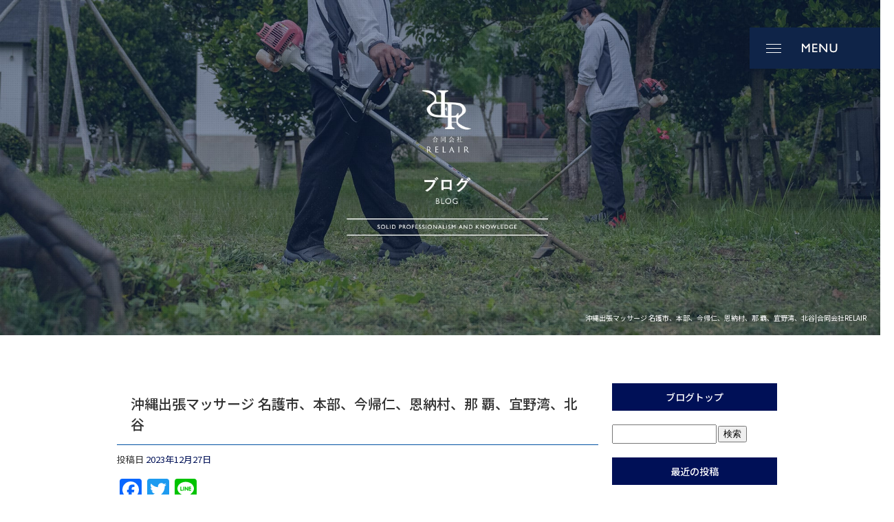

--- FILE ---
content_type: text/html; charset=UTF-8
request_url: https://www.relair-company.com/archives/1164
body_size: 6741
content:
<!DOCTYPE html>
<html lang="ja">
<head>
<!-- ▼Googleアナリティクスタグ▼ -->

<!-- ▲Googleアナリティクスタグ▲ -->
<link rel='dns-prefetch' href='//www.google.com' />
<link rel='dns-prefetch' href='//s.w.org' />
<link rel="alternate" type="application/rss+xml" title="合同会社RELAIR &raquo; フィード" href="https://www.relair-company.com/feed" />
<link rel="alternate" type="application/rss+xml" title="合同会社RELAIR &raquo; コメントフィード" href="https://www.relair-company.com/comments/feed" />
		<script type="text/javascript">
			window._wpemojiSettings = {"baseUrl":"https:\/\/s.w.org\/images\/core\/emoji\/11\/72x72\/","ext":".png","svgUrl":"https:\/\/s.w.org\/images\/core\/emoji\/11\/svg\/","svgExt":".svg","source":{"concatemoji":"https:\/\/www.relair-company.com\/60021211\/wp-includes\/js\/wp-emoji-release.min.js?ver=4.9.8"}};
			!function(a,b,c){function d(a,b){var c=String.fromCharCode;l.clearRect(0,0,k.width,k.height),l.fillText(c.apply(this,a),0,0);var d=k.toDataURL();l.clearRect(0,0,k.width,k.height),l.fillText(c.apply(this,b),0,0);var e=k.toDataURL();return d===e}function e(a){var b;if(!l||!l.fillText)return!1;switch(l.textBaseline="top",l.font="600 32px Arial",a){case"flag":return!(b=d([55356,56826,55356,56819],[55356,56826,8203,55356,56819]))&&(b=d([55356,57332,56128,56423,56128,56418,56128,56421,56128,56430,56128,56423,56128,56447],[55356,57332,8203,56128,56423,8203,56128,56418,8203,56128,56421,8203,56128,56430,8203,56128,56423,8203,56128,56447]),!b);case"emoji":return b=d([55358,56760,9792,65039],[55358,56760,8203,9792,65039]),!b}return!1}function f(a){var c=b.createElement("script");c.src=a,c.defer=c.type="text/javascript",b.getElementsByTagName("head")[0].appendChild(c)}var g,h,i,j,k=b.createElement("canvas"),l=k.getContext&&k.getContext("2d");for(j=Array("flag","emoji"),c.supports={everything:!0,everythingExceptFlag:!0},i=0;i<j.length;i++)c.supports[j[i]]=e(j[i]),c.supports.everything=c.supports.everything&&c.supports[j[i]],"flag"!==j[i]&&(c.supports.everythingExceptFlag=c.supports.everythingExceptFlag&&c.supports[j[i]]);c.supports.everythingExceptFlag=c.supports.everythingExceptFlag&&!c.supports.flag,c.DOMReady=!1,c.readyCallback=function(){c.DOMReady=!0},c.supports.everything||(h=function(){c.readyCallback()},b.addEventListener?(b.addEventListener("DOMContentLoaded",h,!1),a.addEventListener("load",h,!1)):(a.attachEvent("onload",h),b.attachEvent("onreadystatechange",function(){"complete"===b.readyState&&c.readyCallback()})),g=c.source||{},g.concatemoji?f(g.concatemoji):g.wpemoji&&g.twemoji&&(f(g.twemoji),f(g.wpemoji)))}(window,document,window._wpemojiSettings);
		</script>
		<style type="text/css">
img.wp-smiley,
img.emoji {
	display: inline !important;
	border: none !important;
	box-shadow: none !important;
	height: 1em !important;
	width: 1em !important;
	margin: 0 .07em !important;
	vertical-align: -0.1em !important;
	background: none !important;
	padding: 0 !important;
}
</style>
<link rel='stylesheet' id='simplamodalwindow-css'  href='https://www.relair-company.com/60021211/wp-content/plugins/light-box-miyamoto/SimplaModalwindow/jquery.SimplaModalwindow.css?ver=4.9.8' type='text/css' media='all' />
<link rel='stylesheet' id='contact-form-7-css'  href='https://www.relair-company.com/60021211/wp-content/plugins/contact-form-7/includes/css/styles.css?ver=5.1.6' type='text/css' media='all' />
<link rel='stylesheet' id='contact-form-7-confirm-css'  href='https://www.relair-company.com/60021211/wp-content/plugins/contact-form-7-add-confirm/includes/css/styles.css?ver=5.1' type='text/css' media='all' />
<link rel='stylesheet' id='toc-screen-css'  href='https://www.relair-company.com/60021211/wp-content/plugins/table-of-contents-plus/screen.min.css?ver=1509' type='text/css' media='all' />
<link rel='stylesheet' id='addtoany-css'  href='https://www.relair-company.com/60021211/wp-content/plugins/add-to-any/addtoany.min.css?ver=1.15' type='text/css' media='all' />
<script type='text/javascript' src='https://www.relair-company.com/60021211/wp-includes/js/jquery/jquery.js?ver=1.12.4'></script>
<script type='text/javascript' src='https://www.relair-company.com/60021211/wp-includes/js/jquery/jquery-migrate.min.js?ver=1.4.1'></script>
<script type='text/javascript' src='https://www.relair-company.com/60021211/wp-content/plugins/light-box-miyamoto/SimplaModalwindow/jquery.SimplaModalwindow.js?ver=1.7.1'></script>
<script type='text/javascript' src='https://www.relair-company.com/60021211/wp-content/plugins/add-to-any/addtoany.min.js?ver=1.1'></script>
<link rel='https://api.w.org/' href='https://www.relair-company.com/wp-json/' />
<link rel='prev' title='沖縄那覇出張マッサージ メルキュールホテル沖縄那覇' href='https://www.relair-company.com/archives/1163' />
<link rel='next' title='ホテル客室清掃のプロセス：背後にある労力と技術' href='https://www.relair-company.com/archives/1273' />
<link rel="canonical" href="https://www.relair-company.com/archives/1164" />
<link rel='shortlink' href='https://www.relair-company.com/?p=1164' />
<link rel="alternate" type="application/json+oembed" href="https://www.relair-company.com/wp-json/oembed/1.0/embed?url=https%3A%2F%2Fwww.relair-company.com%2Farchives%2F1164" />
<link rel="alternate" type="text/xml+oembed" href="https://www.relair-company.com/wp-json/oembed/1.0/embed?url=https%3A%2F%2Fwww.relair-company.com%2Farchives%2F1164&#038;format=xml" />

<script data-cfasync="false">
window.a2a_config=window.a2a_config||{};a2a_config.callbacks=[];a2a_config.overlays=[];a2a_config.templates={};a2a_localize = {
	Share: "共有",
	Save: "ブックマーク",
	Subscribe: "購読",
	Email: "メール",
	Bookmark: "ブックマーク",
	ShowAll: "すべて表示する",
	ShowLess: "小さく表示する",
	FindServices: "サービスを探す",
	FindAnyServiceToAddTo: "追加するサービスを今すぐ探す",
	PoweredBy: "Powered by",
	ShareViaEmail: "メールでシェアする",
	SubscribeViaEmail: "メールで購読する",
	BookmarkInYourBrowser: "ブラウザにブックマーク",
	BookmarkInstructions: "このページをブックマークするには、 Ctrl+D または \u2318+D を押下。",
	AddToYourFavorites: "お気に入りに追加",
	SendFromWebOrProgram: "任意のメールアドレスまたはメールプログラムから送信",
	EmailProgram: "メールプログラム",
	More: "詳細&#8230;"
};

(function(d,s,a,b){a=d.createElement(s);b=d.getElementsByTagName(s)[0];a.async=1;a.src="https://static.addtoany.com/menu/page.js";b.parentNode.insertBefore(a,b);})(document,"script");
</script>
<!-- Google tag (gtag.js) -->
<script async src="https://www.googletagmanager.com/gtag/js?id=G-T081XR6LSJ"></script>
<script>
  window.dataLayer = window.dataLayer || [];
  function gtag(){dataLayer.push(arguments);}
  gtag('js', new Date());

  gtag('config', 'G-T081XR6LSJ');
</script>
<style type="text/css">div#toc_container {width: 50%;}</style><meta charset="UTF-8" />
<meta name="viewport" content="width=1400">
<meta name="format-detection" content="telephone=no">
<title>  沖縄出張マッサージ 名護市、本部、今帰仁、恩納村、那 覇、宜野湾、北谷 | 合同会社RELAIR</title>
<link rel="profile" href="https://gmpg.org/xfn/11" />
<link rel="stylesheet" type="text/css" media="all" href="https://www.relair-company.com/60021211/wp-content/themes/multipress/style.css" />
<link rel="stylesheet" type="text/css" media="all" href="https://www.relair-company.com/60021211/wp-content/themes/multipress/theme.css" />
<link rel="stylesheet" type="text/css" media="all" href="https://www.relair-company.com/60021211/wp-content/themes/multipress/common.css" />
<link rel="shortcut icon" href="https://www.relair-company.com/favicon.ico" />
<link rel="apple-touch-icon" type="image/png" sizes="240x240" href="https://www.relair-company.com/apple-touch-icon.png">
<link rel="stylesheet" type="text/css" media="all" href="https://www.relair-company.com/files/files_common.css" />
<link rel="stylesheet" type="text/css" media="all" href="https://www.relair-company.com/files/files_pc.css?240124075509" />

<link rel="pingback" href="https://www.relair-company.com/60021211/xmlrpc.php" />





<meta name="description" content="合同会社RELAIRは沖縄県名護市にある清掃業の会社です。現在会社を盛り上げてくれる方を募集しております。清掃の仕事にご興味のある方はぜひ求人にご応募ください。" />
<meta name="keywords" content="合同会社RELAIR,名護市,清掃業,求人,ネイル" />

<script type="text/javascript" src="https://www.relair-company.com/files/js/effect_pc.js"></script>
<link rel="stylesheet" href="https://www.relair-company.com/files/Gallery-master/css/blueimp-gallery.min.css">
<script src="https://www.relair-company.com/files/Gallery-master/js/blueimp-gallery.min.js"></script>
<script type="text/javascript" src="https://www.relair-company.com/files/js/footer_pc.js?231206102100"></script>


<!-- OGPここから -->
<meta property="fb:app_id" content="" />
<meta property="og:type" content="website" />
<meta property="og:locale" content="ja_JP" />
<meta property="og:description" content="﻿おはようございます&#x2600;&#xfe0f; RYUKYUBODYCAREの統括マネージャー宮里です！ 12月下旬ですが、温かい気持ちのいい日ですね！ 今日は、Jacuzzi Terrace ">
<meta property="og:image" content="https://www.relair-company.com/apple-touch-icon.png">
<meta property="og:title" content="沖縄出張マッサージ 名護市、本部、今帰仁、恩納村、那 覇、宜野湾、北谷">
<meta property="og:url" content="https://www.relair-company.com/archives/1164/">
<meta property="og:site_name" content="合同会社RELAIR">
<!-- OGPここまで -->
</head>


<body id="page_1164"  class="blog">

<div id="wrapper">
<div id="blueimp-gallery" class="blueimp-gallery blueimp-gallery-controls">
    <div class="slides"></div>
    <h3 class="title"></h3>
    <p class="description"></p>
    <a class="prev">‹</a>
    <a class="next">›</a>
    <a class="close">×</a>
    <a class="play-pause"></a>
    <ol class="indicator"></ol>
</div>

	<div id="branding_box">

	<div id="site-description">
<a href="https://www.relair-company.com/" title="合同会社RELAIR" rel="home">  沖縄出張マッサージ 名護市、本部、今帰仁、恩納村、那 覇、宜野湾、北谷|合同会社RELAIR</a>
	</div>


<div id="header_information" class="post">

	
<div class="post-data">
<div class="main_header">
<a href="/"><img src="/files/sp1.gif" width="240" height="100" /></a>
</div></div>

<div class="clear_float"></div>

	
</div><!-- #header_information -->


	<div id="access" role="navigation">
		<div class="menu-header"><ul id="menu-gnavi" class="menu"><li id="menu-item-34" class="gnavi11 menu-item menu-item-type-post_type menu-item-object-page menu-item-home menu-item-34"><a href="https://www.relair-company.com/">トップページ</a></li>
<li id="menu-item-84" class="gnavi12 menu-item menu-item-type-post_type menu-item-object-page menu-item-84"><a href="https://www.relair-company.com/company">会社概要</a></li>
<li id="menu-item-35" class="gnavi13 menu-item menu-item-type-post_type menu-item-object-page menu-item-35"><a href="https://www.relair-company.com/business">事業内容</a></li>
<li id="menu-item-33" class="gnavi14 menu-item menu-item-type-post_type menu-item-object-page menu-item-33"><a href="https://www.relair-company.com/works">施工実績</a></li>
<li id="menu-item-32" class="gnavi15 menu-item menu-item-type-post_type menu-item-object-page menu-item-32"><a href="https://www.relair-company.com/recruit">採用情報</a></li>
<li id="menu-item-31" class="gnavi16 menu-item menu-item-type-post_type menu-item-object-page menu-item-31"><a href="https://www.relair-company.com/contact">お問い合わせ</a></li>
</ul></div>	</div><!-- #access -->

	</div><!-- #branding_box -->
<div id="main_teaser">


        <img alt="オフィシャルブログ" src="https://www.relair-company.com/60021211/wp-content/uploads/2024/01/pc_teaser_06.jpg">
</div>

<div id="outer_block">
<div id="inner_block">

    <div id="blog_main">

    <div id="container">

            


				<div id="post-1164" class="post-1164 post type-post status-publish format-standard hentry category-blogpost">
					<h1 class="entry-title">沖縄出張マッサージ 名護市、本部、今帰仁、恩納村、那 覇、宜野湾、北谷</h1>

					<div class="entry-meta">
						<span class="meta-prep meta-prep-author">投稿日</span> <a href="https://www.relair-company.com/archives/1164" title="12:24 PM" rel="bookmark"><span class="entry-date">2023年12月27日</span></a><!-- <span class="meta-sep">by</span>-->  <!--<span class="author vcard"><a class="url fn n" href="https://www.relair-company.com/archives/author/miyazato-s" title="miyazato.s の投稿をすべて表示">miyazato.s</a></span>-->					</div><!-- .entry-meta -->

					<div class="entry-content">

						<div class="addtoany_share_save_container addtoany_content addtoany_content_top"><div class="a2a_kit a2a_kit_size_32 addtoany_list" data-a2a-url="https://www.relair-company.com/archives/1164" data-a2a-title="沖縄出張マッサージ 名護市、本部、今帰仁、恩納村、那 覇、宜野湾、北谷"><a class="a2a_button_facebook" href="https://www.addtoany.com/add_to/facebook?linkurl=https%3A%2F%2Fwww.relair-company.com%2Farchives%2F1164&amp;linkname=%E6%B2%96%E7%B8%84%E5%87%BA%E5%BC%B5%E3%83%9E%E3%83%83%E3%82%B5%E3%83%BC%E3%82%B8%20%E5%90%8D%E8%AD%B7%E5%B8%82%E3%80%81%E6%9C%AC%E9%83%A8%E3%80%81%E4%BB%8A%E5%B8%B0%E4%BB%81%E3%80%81%E6%81%A9%E7%B4%8D%E6%9D%91%E3%80%81%E9%82%A3%20%E8%A6%87%E3%80%81%E5%AE%9C%E9%87%8E%E6%B9%BE%E3%80%81%E5%8C%97%E8%B0%B7" title="Facebook" rel="nofollow noopener" target="_blank"></a><a class="a2a_button_twitter" href="https://www.addtoany.com/add_to/twitter?linkurl=https%3A%2F%2Fwww.relair-company.com%2Farchives%2F1164&amp;linkname=%E6%B2%96%E7%B8%84%E5%87%BA%E5%BC%B5%E3%83%9E%E3%83%83%E3%82%B5%E3%83%BC%E3%82%B8%20%E5%90%8D%E8%AD%B7%E5%B8%82%E3%80%81%E6%9C%AC%E9%83%A8%E3%80%81%E4%BB%8A%E5%B8%B0%E4%BB%81%E3%80%81%E6%81%A9%E7%B4%8D%E6%9D%91%E3%80%81%E9%82%A3%20%E8%A6%87%E3%80%81%E5%AE%9C%E9%87%8E%E6%B9%BE%E3%80%81%E5%8C%97%E8%B0%B7" title="Twitter" rel="nofollow noopener" target="_blank"></a><a class="a2a_button_line" href="https://www.addtoany.com/add_to/line?linkurl=https%3A%2F%2Fwww.relair-company.com%2Farchives%2F1164&amp;linkname=%E6%B2%96%E7%B8%84%E5%87%BA%E5%BC%B5%E3%83%9E%E3%83%83%E3%82%B5%E3%83%BC%E3%82%B8%20%E5%90%8D%E8%AD%B7%E5%B8%82%E3%80%81%E6%9C%AC%E9%83%A8%E3%80%81%E4%BB%8A%E5%B8%B0%E4%BB%81%E3%80%81%E6%81%A9%E7%B4%8D%E6%9D%91%E3%80%81%E9%82%A3%20%E8%A6%87%E3%80%81%E5%AE%9C%E9%87%8E%E6%B9%BE%E3%80%81%E5%8C%97%E8%B0%B7" title="Line" rel="nofollow noopener" target="_blank"></a></div></div><p>﻿おはようございます&#x2600;&#xfe0f;</p>
<p>RYUKYUBODYCAREの統括マネージャー宮里です！</p>
<p>12月下旬ですが、温かい気持ちのいい日ですね！<br />
今日は、Jacuzzi Terrace Okinawa IMSさんに出張マッサージの相談にいってきました。<br />
また、セラピスト面接も2件ありました！</p>
<p>これから、沖縄に旅行に来る観光の方に最高の癒しの提供を頑張ります&#x1f4aa;</p>

											</div><!-- .entry-content -->


					<div class="entry-utility">
												
					</div><!-- .entry-utility -->
				</div><!-- #post-## -->

				<div id="nav-below" class="navigation">
					<div class="nav-previous"><a href="https://www.relair-company.com/archives/1163" rel="prev"><span class="meta-nav">&larr;</span> 沖縄那覇出張マッサージ メルキュールホテル沖縄那覇</a></div>
					<div class="nav-next"><a href="https://www.relair-company.com/archives/1273" rel="next">ホテル客室清掃のプロセス：背後にある労力と技術 <span class="meta-nav">&rarr;</span></a></div>
				</div><!-- #nav-below -->




    </div><!-- #container -->

		<div id="primary" class="widget-area" role="complementary">
			<ul class="xoxo">


<li id="text-6" class="widget-container widget_text">			<div class="textwidget"><div class="widget-title2 unity_title">
<a href="/blog">ブログトップ</a>
</div></div>
		</li><li id="search-2" class="widget-container widget_search"><form role="search" method="get" id="searchform" class="searchform" action="https://www.relair-company.com/">
				<div>
					<label class="screen-reader-text" for="s">検索:</label>
					<input type="text" value="" name="s" id="s" />
					<input type="submit" id="searchsubmit" value="検索" />
				</div>
			</form></li>		<li id="recent-posts-2" class="widget-container widget_recent_entries">		<h3 class="widget-title unity_title">最近の投稿</h3>		<ul>
											<li>
					<a href="https://www.relair-company.com/archives/1338">【設備別！客室内メンテナンスの基本】</a>
									</li>
											<li>
					<a href="https://www.relair-company.com/archives/1333">第１０回ホテル清掃雑学講座</a>
									</li>
											<li>
					<a href="https://www.relair-company.com/archives/1332">第９回ホテル清掃雑学講座</a>
									</li>
											<li>
					<a href="https://www.relair-company.com/archives/1330">第８回ホテル清掃雑学講座</a>
									</li>
											<li>
					<a href="https://www.relair-company.com/archives/1328">第７回ホテル清掃雑学講座</a>
									</li>
					</ul>
		</li><li id="archives-2" class="widget-container widget_archive"><h3 class="widget-title unity_title">アーカイブ</h3>		<ul>
			<li><a href='https://www.relair-company.com/archives/date/2025/04'>2025年4月</a></li>
	<li><a href='https://www.relair-company.com/archives/date/2025/03'>2025年3月</a></li>
	<li><a href='https://www.relair-company.com/archives/date/2025/02'>2025年2月</a></li>
	<li><a href='https://www.relair-company.com/archives/date/2025/01'>2025年1月</a></li>
	<li><a href='https://www.relair-company.com/archives/date/2024/12'>2024年12月</a></li>
	<li><a href='https://www.relair-company.com/archives/date/2024/11'>2024年11月</a></li>
	<li><a href='https://www.relair-company.com/archives/date/2024/10'>2024年10月</a></li>
	<li><a href='https://www.relair-company.com/archives/date/2023/12'>2023年12月</a></li>
		</ul>
		</li><li id="categories-2" class="widget-container widget_categories"><h3 class="widget-title unity_title">カテゴリー</h3>		<ul>
	<li class="cat-item cat-item-1"><a href="https://www.relair-company.com/archives/category/blogpost" >日記</a>
</li>
		</ul>
</li><li id="calendar-2" class="widget-container widget_calendar"><h3 class="widget-title unity_title">投稿日カレンダー</h3><div id="calendar_wrap" class="calendar_wrap"><table id="wp-calendar">
	<caption>2026年1月</caption>
	<thead>
	<tr>
		<th scope="col" title="日曜日">日</th>
		<th scope="col" title="月曜日">月</th>
		<th scope="col" title="火曜日">火</th>
		<th scope="col" title="水曜日">水</th>
		<th scope="col" title="木曜日">木</th>
		<th scope="col" title="金曜日">金</th>
		<th scope="col" title="土曜日">土</th>
	</tr>
	</thead>

	<tfoot>
	<tr>
		<td colspan="3" id="prev"><a href="https://www.relair-company.com/archives/date/2025/04">&laquo; 4月</a></td>
		<td class="pad">&nbsp;</td>
		<td colspan="3" id="next" class="pad">&nbsp;</td>
	</tr>
	</tfoot>

	<tbody>
	<tr>
		<td colspan="4" class="pad">&nbsp;</td><td>1</td><td>2</td><td>3</td>
	</tr>
	<tr>
		<td>4</td><td>5</td><td>6</td><td>7</td><td>8</td><td>9</td><td>10</td>
	</tr>
	<tr>
		<td>11</td><td>12</td><td>13</td><td>14</td><td>15</td><td>16</td><td>17</td>
	</tr>
	<tr>
		<td>18</td><td>19</td><td>20</td><td>21</td><td>22</td><td>23</td><td>24</td>
	</tr>
	<tr>
		<td id="today">25</td><td>26</td><td>27</td><td>28</td><td>29</td><td>30</td><td>31</td>
	</tr>
	</tbody>
	</table></div></li>			</ul>
		</div><!-- #primary .widget-area -->


</div><!-- #main -->

</div><!-- #inner_block -->
</div><!-- #outer_block -->

<div id="footer_block">
	<div id="footer_box">
		<div id="footer_sitemap_block">



    <div id="footer-widget-area" role="complementary">

<div id="first" class="widget-area">
  <ul class="xoxo">
<div class="menu-header"><ul id="menu-footer_navi" class="menu"><li id="menu-item-59" class="menu-item menu-item-type-post_type menu-item-object-page menu-item-home menu-item-59"><a href="https://www.relair-company.com/">トップページ</a></li>
<li id="menu-item-87" class="menu-item menu-item-type-post_type menu-item-object-page menu-item-87"><a href="https://www.relair-company.com/company">会社概要</a></li>
<li id="menu-item-60" class="menu-item menu-item-type-post_type menu-item-object-page menu-item-60"><a href="https://www.relair-company.com/business">事業内容</a></li>
<li id="menu-item-61" class="menu-item menu-item-type-post_type menu-item-object-page menu-item-61"><a href="https://www.relair-company.com/works">施工実績</a></li>
<li id="menu-item-62" class="menu-item menu-item-type-post_type menu-item-object-page menu-item-62"><a href="https://www.relair-company.com/recruit">採用情報</a></li>
<li id="menu-item-63" class="menu-item menu-item-type-post_type menu-item-object-page menu-item-63"><a href="https://www.relair-company.com/contact">お問い合わせ</a></li>
<li id="menu-item-64" class="menu-item menu-item-type-post_type menu-item-object-page current_page_parent menu-item-64"><a href="https://www.relair-company.com/blog">オフィシャルブログ</a></li>
</ul></div>  </ul>
</div>

  </div><!-- #footer-widget-area -->
		</div><!--#footer_sitemap_block-->

		<div class="footer_infomation">


<div id="footer_information" class="post">

		<div class="entry-post">

		<div class="post-data">
			<p>〒905-0009 沖縄県名護市宇茂佐の森2丁目20番地2カーサアリーナ202</p>
<p>TEL：090-8292-2655</p> 


<div id="float_top_btn"><a href="#"><img src="/files/top_btn.png" alt="先頭へ戻る"></a></div>		</div>

<div class="clear_float"></div>

	</div>
	
</div><!-- #footer_information -->


		</div><!-- .footer_infomation -->
	</div><!--footer_box-->

<address id="copyright">Copyright (C) 合同会社RELAIR All Rights Reserved.</address>

</div><!--footer_block-->

</div><!--wrapper-->
<script type='text/javascript'>
/* <![CDATA[ */
var wpcf7 = {"apiSettings":{"root":"https:\/\/www.relair-company.com\/wp-json\/contact-form-7\/v1","namespace":"contact-form-7\/v1"}};
/* ]]> */
</script>
<script type='text/javascript' src='https://www.relair-company.com/60021211/wp-content/plugins/contact-form-7/includes/js/scripts.js?ver=5.1.6'></script>
<script type='text/javascript' src='https://www.relair-company.com/60021211/wp-includes/js/jquery/jquery.form.min.js?ver=4.2.1'></script>
<script type='text/javascript' src='https://www.relair-company.com/60021211/wp-content/plugins/contact-form-7-add-confirm/includes/js/scripts.js?ver=5.1'></script>
<script type='text/javascript'>
/* <![CDATA[ */
var tocplus = {"visibility_show":"show","visibility_hide":"hide","width":"50%"};
/* ]]> */
</script>
<script type='text/javascript' src='https://www.relair-company.com/60021211/wp-content/plugins/table-of-contents-plus/front.min.js?ver=1509'></script>
<script type='text/javascript' src='https://www.google.com/recaptcha/api.js?render=6LdOxycpAAAAAKkVp6c3oLolznOVlgrSyrLn7Lua&#038;ver=3.0'></script>
<script type='text/javascript' src='https://www.relair-company.com/60021211/wp-includes/js/wp-embed.min.js?ver=4.9.8'></script>
<script type="text/javascript">
( function( grecaptcha, sitekey, actions ) {

	var wpcf7recaptcha = {

		execute: function( action ) {
			grecaptcha.execute(
				sitekey,
				{ action: action }
			).then( function( token ) {
				var forms = document.getElementsByTagName( 'form' );

				for ( var i = 0; i < forms.length; i++ ) {
					var fields = forms[ i ].getElementsByTagName( 'input' );

					for ( var j = 0; j < fields.length; j++ ) {
						var field = fields[ j ];

						if ( 'g-recaptcha-response' === field.getAttribute( 'name' ) ) {
							field.setAttribute( 'value', token );
							break;
						}
					}
				}
			} );
		},

		executeOnHomepage: function() {
			wpcf7recaptcha.execute( actions[ 'homepage' ] );
		},

		executeOnContactform: function() {
			wpcf7recaptcha.execute( actions[ 'contactform' ] );
		},

	};

	grecaptcha.ready(
		wpcf7recaptcha.executeOnHomepage
	);

	document.addEventListener( 'change',
		wpcf7recaptcha.executeOnContactform, false
	);

	document.addEventListener( 'wpcf7submit',
		wpcf7recaptcha.executeOnHomepage, false
	);

} )(
	grecaptcha,
	'6LdOxycpAAAAAKkVp6c3oLolznOVlgrSyrLn7Lua',
	{"homepage":"homepage","contactform":"contactform"}
);
</script>

</body>
</html>

--- FILE ---
content_type: text/html; charset=utf-8
request_url: https://www.google.com/recaptcha/api2/anchor?ar=1&k=6LdOxycpAAAAAKkVp6c3oLolznOVlgrSyrLn7Lua&co=aHR0cHM6Ly93d3cucmVsYWlyLWNvbXBhbnkuY29tOjQ0Mw..&hl=en&v=N67nZn4AqZkNcbeMu4prBgzg&size=invisible&anchor-ms=20000&execute-ms=30000&cb=v9ob3oh5qnj4
body_size: 48758
content:
<!DOCTYPE HTML><html dir="ltr" lang="en"><head><meta http-equiv="Content-Type" content="text/html; charset=UTF-8">
<meta http-equiv="X-UA-Compatible" content="IE=edge">
<title>reCAPTCHA</title>
<style type="text/css">
/* cyrillic-ext */
@font-face {
  font-family: 'Roboto';
  font-style: normal;
  font-weight: 400;
  font-stretch: 100%;
  src: url(//fonts.gstatic.com/s/roboto/v48/KFO7CnqEu92Fr1ME7kSn66aGLdTylUAMa3GUBHMdazTgWw.woff2) format('woff2');
  unicode-range: U+0460-052F, U+1C80-1C8A, U+20B4, U+2DE0-2DFF, U+A640-A69F, U+FE2E-FE2F;
}
/* cyrillic */
@font-face {
  font-family: 'Roboto';
  font-style: normal;
  font-weight: 400;
  font-stretch: 100%;
  src: url(//fonts.gstatic.com/s/roboto/v48/KFO7CnqEu92Fr1ME7kSn66aGLdTylUAMa3iUBHMdazTgWw.woff2) format('woff2');
  unicode-range: U+0301, U+0400-045F, U+0490-0491, U+04B0-04B1, U+2116;
}
/* greek-ext */
@font-face {
  font-family: 'Roboto';
  font-style: normal;
  font-weight: 400;
  font-stretch: 100%;
  src: url(//fonts.gstatic.com/s/roboto/v48/KFO7CnqEu92Fr1ME7kSn66aGLdTylUAMa3CUBHMdazTgWw.woff2) format('woff2');
  unicode-range: U+1F00-1FFF;
}
/* greek */
@font-face {
  font-family: 'Roboto';
  font-style: normal;
  font-weight: 400;
  font-stretch: 100%;
  src: url(//fonts.gstatic.com/s/roboto/v48/KFO7CnqEu92Fr1ME7kSn66aGLdTylUAMa3-UBHMdazTgWw.woff2) format('woff2');
  unicode-range: U+0370-0377, U+037A-037F, U+0384-038A, U+038C, U+038E-03A1, U+03A3-03FF;
}
/* math */
@font-face {
  font-family: 'Roboto';
  font-style: normal;
  font-weight: 400;
  font-stretch: 100%;
  src: url(//fonts.gstatic.com/s/roboto/v48/KFO7CnqEu92Fr1ME7kSn66aGLdTylUAMawCUBHMdazTgWw.woff2) format('woff2');
  unicode-range: U+0302-0303, U+0305, U+0307-0308, U+0310, U+0312, U+0315, U+031A, U+0326-0327, U+032C, U+032F-0330, U+0332-0333, U+0338, U+033A, U+0346, U+034D, U+0391-03A1, U+03A3-03A9, U+03B1-03C9, U+03D1, U+03D5-03D6, U+03F0-03F1, U+03F4-03F5, U+2016-2017, U+2034-2038, U+203C, U+2040, U+2043, U+2047, U+2050, U+2057, U+205F, U+2070-2071, U+2074-208E, U+2090-209C, U+20D0-20DC, U+20E1, U+20E5-20EF, U+2100-2112, U+2114-2115, U+2117-2121, U+2123-214F, U+2190, U+2192, U+2194-21AE, U+21B0-21E5, U+21F1-21F2, U+21F4-2211, U+2213-2214, U+2216-22FF, U+2308-230B, U+2310, U+2319, U+231C-2321, U+2336-237A, U+237C, U+2395, U+239B-23B7, U+23D0, U+23DC-23E1, U+2474-2475, U+25AF, U+25B3, U+25B7, U+25BD, U+25C1, U+25CA, U+25CC, U+25FB, U+266D-266F, U+27C0-27FF, U+2900-2AFF, U+2B0E-2B11, U+2B30-2B4C, U+2BFE, U+3030, U+FF5B, U+FF5D, U+1D400-1D7FF, U+1EE00-1EEFF;
}
/* symbols */
@font-face {
  font-family: 'Roboto';
  font-style: normal;
  font-weight: 400;
  font-stretch: 100%;
  src: url(//fonts.gstatic.com/s/roboto/v48/KFO7CnqEu92Fr1ME7kSn66aGLdTylUAMaxKUBHMdazTgWw.woff2) format('woff2');
  unicode-range: U+0001-000C, U+000E-001F, U+007F-009F, U+20DD-20E0, U+20E2-20E4, U+2150-218F, U+2190, U+2192, U+2194-2199, U+21AF, U+21E6-21F0, U+21F3, U+2218-2219, U+2299, U+22C4-22C6, U+2300-243F, U+2440-244A, U+2460-24FF, U+25A0-27BF, U+2800-28FF, U+2921-2922, U+2981, U+29BF, U+29EB, U+2B00-2BFF, U+4DC0-4DFF, U+FFF9-FFFB, U+10140-1018E, U+10190-1019C, U+101A0, U+101D0-101FD, U+102E0-102FB, U+10E60-10E7E, U+1D2C0-1D2D3, U+1D2E0-1D37F, U+1F000-1F0FF, U+1F100-1F1AD, U+1F1E6-1F1FF, U+1F30D-1F30F, U+1F315, U+1F31C, U+1F31E, U+1F320-1F32C, U+1F336, U+1F378, U+1F37D, U+1F382, U+1F393-1F39F, U+1F3A7-1F3A8, U+1F3AC-1F3AF, U+1F3C2, U+1F3C4-1F3C6, U+1F3CA-1F3CE, U+1F3D4-1F3E0, U+1F3ED, U+1F3F1-1F3F3, U+1F3F5-1F3F7, U+1F408, U+1F415, U+1F41F, U+1F426, U+1F43F, U+1F441-1F442, U+1F444, U+1F446-1F449, U+1F44C-1F44E, U+1F453, U+1F46A, U+1F47D, U+1F4A3, U+1F4B0, U+1F4B3, U+1F4B9, U+1F4BB, U+1F4BF, U+1F4C8-1F4CB, U+1F4D6, U+1F4DA, U+1F4DF, U+1F4E3-1F4E6, U+1F4EA-1F4ED, U+1F4F7, U+1F4F9-1F4FB, U+1F4FD-1F4FE, U+1F503, U+1F507-1F50B, U+1F50D, U+1F512-1F513, U+1F53E-1F54A, U+1F54F-1F5FA, U+1F610, U+1F650-1F67F, U+1F687, U+1F68D, U+1F691, U+1F694, U+1F698, U+1F6AD, U+1F6B2, U+1F6B9-1F6BA, U+1F6BC, U+1F6C6-1F6CF, U+1F6D3-1F6D7, U+1F6E0-1F6EA, U+1F6F0-1F6F3, U+1F6F7-1F6FC, U+1F700-1F7FF, U+1F800-1F80B, U+1F810-1F847, U+1F850-1F859, U+1F860-1F887, U+1F890-1F8AD, U+1F8B0-1F8BB, U+1F8C0-1F8C1, U+1F900-1F90B, U+1F93B, U+1F946, U+1F984, U+1F996, U+1F9E9, U+1FA00-1FA6F, U+1FA70-1FA7C, U+1FA80-1FA89, U+1FA8F-1FAC6, U+1FACE-1FADC, U+1FADF-1FAE9, U+1FAF0-1FAF8, U+1FB00-1FBFF;
}
/* vietnamese */
@font-face {
  font-family: 'Roboto';
  font-style: normal;
  font-weight: 400;
  font-stretch: 100%;
  src: url(//fonts.gstatic.com/s/roboto/v48/KFO7CnqEu92Fr1ME7kSn66aGLdTylUAMa3OUBHMdazTgWw.woff2) format('woff2');
  unicode-range: U+0102-0103, U+0110-0111, U+0128-0129, U+0168-0169, U+01A0-01A1, U+01AF-01B0, U+0300-0301, U+0303-0304, U+0308-0309, U+0323, U+0329, U+1EA0-1EF9, U+20AB;
}
/* latin-ext */
@font-face {
  font-family: 'Roboto';
  font-style: normal;
  font-weight: 400;
  font-stretch: 100%;
  src: url(//fonts.gstatic.com/s/roboto/v48/KFO7CnqEu92Fr1ME7kSn66aGLdTylUAMa3KUBHMdazTgWw.woff2) format('woff2');
  unicode-range: U+0100-02BA, U+02BD-02C5, U+02C7-02CC, U+02CE-02D7, U+02DD-02FF, U+0304, U+0308, U+0329, U+1D00-1DBF, U+1E00-1E9F, U+1EF2-1EFF, U+2020, U+20A0-20AB, U+20AD-20C0, U+2113, U+2C60-2C7F, U+A720-A7FF;
}
/* latin */
@font-face {
  font-family: 'Roboto';
  font-style: normal;
  font-weight: 400;
  font-stretch: 100%;
  src: url(//fonts.gstatic.com/s/roboto/v48/KFO7CnqEu92Fr1ME7kSn66aGLdTylUAMa3yUBHMdazQ.woff2) format('woff2');
  unicode-range: U+0000-00FF, U+0131, U+0152-0153, U+02BB-02BC, U+02C6, U+02DA, U+02DC, U+0304, U+0308, U+0329, U+2000-206F, U+20AC, U+2122, U+2191, U+2193, U+2212, U+2215, U+FEFF, U+FFFD;
}
/* cyrillic-ext */
@font-face {
  font-family: 'Roboto';
  font-style: normal;
  font-weight: 500;
  font-stretch: 100%;
  src: url(//fonts.gstatic.com/s/roboto/v48/KFO7CnqEu92Fr1ME7kSn66aGLdTylUAMa3GUBHMdazTgWw.woff2) format('woff2');
  unicode-range: U+0460-052F, U+1C80-1C8A, U+20B4, U+2DE0-2DFF, U+A640-A69F, U+FE2E-FE2F;
}
/* cyrillic */
@font-face {
  font-family: 'Roboto';
  font-style: normal;
  font-weight: 500;
  font-stretch: 100%;
  src: url(//fonts.gstatic.com/s/roboto/v48/KFO7CnqEu92Fr1ME7kSn66aGLdTylUAMa3iUBHMdazTgWw.woff2) format('woff2');
  unicode-range: U+0301, U+0400-045F, U+0490-0491, U+04B0-04B1, U+2116;
}
/* greek-ext */
@font-face {
  font-family: 'Roboto';
  font-style: normal;
  font-weight: 500;
  font-stretch: 100%;
  src: url(//fonts.gstatic.com/s/roboto/v48/KFO7CnqEu92Fr1ME7kSn66aGLdTylUAMa3CUBHMdazTgWw.woff2) format('woff2');
  unicode-range: U+1F00-1FFF;
}
/* greek */
@font-face {
  font-family: 'Roboto';
  font-style: normal;
  font-weight: 500;
  font-stretch: 100%;
  src: url(//fonts.gstatic.com/s/roboto/v48/KFO7CnqEu92Fr1ME7kSn66aGLdTylUAMa3-UBHMdazTgWw.woff2) format('woff2');
  unicode-range: U+0370-0377, U+037A-037F, U+0384-038A, U+038C, U+038E-03A1, U+03A3-03FF;
}
/* math */
@font-face {
  font-family: 'Roboto';
  font-style: normal;
  font-weight: 500;
  font-stretch: 100%;
  src: url(//fonts.gstatic.com/s/roboto/v48/KFO7CnqEu92Fr1ME7kSn66aGLdTylUAMawCUBHMdazTgWw.woff2) format('woff2');
  unicode-range: U+0302-0303, U+0305, U+0307-0308, U+0310, U+0312, U+0315, U+031A, U+0326-0327, U+032C, U+032F-0330, U+0332-0333, U+0338, U+033A, U+0346, U+034D, U+0391-03A1, U+03A3-03A9, U+03B1-03C9, U+03D1, U+03D5-03D6, U+03F0-03F1, U+03F4-03F5, U+2016-2017, U+2034-2038, U+203C, U+2040, U+2043, U+2047, U+2050, U+2057, U+205F, U+2070-2071, U+2074-208E, U+2090-209C, U+20D0-20DC, U+20E1, U+20E5-20EF, U+2100-2112, U+2114-2115, U+2117-2121, U+2123-214F, U+2190, U+2192, U+2194-21AE, U+21B0-21E5, U+21F1-21F2, U+21F4-2211, U+2213-2214, U+2216-22FF, U+2308-230B, U+2310, U+2319, U+231C-2321, U+2336-237A, U+237C, U+2395, U+239B-23B7, U+23D0, U+23DC-23E1, U+2474-2475, U+25AF, U+25B3, U+25B7, U+25BD, U+25C1, U+25CA, U+25CC, U+25FB, U+266D-266F, U+27C0-27FF, U+2900-2AFF, U+2B0E-2B11, U+2B30-2B4C, U+2BFE, U+3030, U+FF5B, U+FF5D, U+1D400-1D7FF, U+1EE00-1EEFF;
}
/* symbols */
@font-face {
  font-family: 'Roboto';
  font-style: normal;
  font-weight: 500;
  font-stretch: 100%;
  src: url(//fonts.gstatic.com/s/roboto/v48/KFO7CnqEu92Fr1ME7kSn66aGLdTylUAMaxKUBHMdazTgWw.woff2) format('woff2');
  unicode-range: U+0001-000C, U+000E-001F, U+007F-009F, U+20DD-20E0, U+20E2-20E4, U+2150-218F, U+2190, U+2192, U+2194-2199, U+21AF, U+21E6-21F0, U+21F3, U+2218-2219, U+2299, U+22C4-22C6, U+2300-243F, U+2440-244A, U+2460-24FF, U+25A0-27BF, U+2800-28FF, U+2921-2922, U+2981, U+29BF, U+29EB, U+2B00-2BFF, U+4DC0-4DFF, U+FFF9-FFFB, U+10140-1018E, U+10190-1019C, U+101A0, U+101D0-101FD, U+102E0-102FB, U+10E60-10E7E, U+1D2C0-1D2D3, U+1D2E0-1D37F, U+1F000-1F0FF, U+1F100-1F1AD, U+1F1E6-1F1FF, U+1F30D-1F30F, U+1F315, U+1F31C, U+1F31E, U+1F320-1F32C, U+1F336, U+1F378, U+1F37D, U+1F382, U+1F393-1F39F, U+1F3A7-1F3A8, U+1F3AC-1F3AF, U+1F3C2, U+1F3C4-1F3C6, U+1F3CA-1F3CE, U+1F3D4-1F3E0, U+1F3ED, U+1F3F1-1F3F3, U+1F3F5-1F3F7, U+1F408, U+1F415, U+1F41F, U+1F426, U+1F43F, U+1F441-1F442, U+1F444, U+1F446-1F449, U+1F44C-1F44E, U+1F453, U+1F46A, U+1F47D, U+1F4A3, U+1F4B0, U+1F4B3, U+1F4B9, U+1F4BB, U+1F4BF, U+1F4C8-1F4CB, U+1F4D6, U+1F4DA, U+1F4DF, U+1F4E3-1F4E6, U+1F4EA-1F4ED, U+1F4F7, U+1F4F9-1F4FB, U+1F4FD-1F4FE, U+1F503, U+1F507-1F50B, U+1F50D, U+1F512-1F513, U+1F53E-1F54A, U+1F54F-1F5FA, U+1F610, U+1F650-1F67F, U+1F687, U+1F68D, U+1F691, U+1F694, U+1F698, U+1F6AD, U+1F6B2, U+1F6B9-1F6BA, U+1F6BC, U+1F6C6-1F6CF, U+1F6D3-1F6D7, U+1F6E0-1F6EA, U+1F6F0-1F6F3, U+1F6F7-1F6FC, U+1F700-1F7FF, U+1F800-1F80B, U+1F810-1F847, U+1F850-1F859, U+1F860-1F887, U+1F890-1F8AD, U+1F8B0-1F8BB, U+1F8C0-1F8C1, U+1F900-1F90B, U+1F93B, U+1F946, U+1F984, U+1F996, U+1F9E9, U+1FA00-1FA6F, U+1FA70-1FA7C, U+1FA80-1FA89, U+1FA8F-1FAC6, U+1FACE-1FADC, U+1FADF-1FAE9, U+1FAF0-1FAF8, U+1FB00-1FBFF;
}
/* vietnamese */
@font-face {
  font-family: 'Roboto';
  font-style: normal;
  font-weight: 500;
  font-stretch: 100%;
  src: url(//fonts.gstatic.com/s/roboto/v48/KFO7CnqEu92Fr1ME7kSn66aGLdTylUAMa3OUBHMdazTgWw.woff2) format('woff2');
  unicode-range: U+0102-0103, U+0110-0111, U+0128-0129, U+0168-0169, U+01A0-01A1, U+01AF-01B0, U+0300-0301, U+0303-0304, U+0308-0309, U+0323, U+0329, U+1EA0-1EF9, U+20AB;
}
/* latin-ext */
@font-face {
  font-family: 'Roboto';
  font-style: normal;
  font-weight: 500;
  font-stretch: 100%;
  src: url(//fonts.gstatic.com/s/roboto/v48/KFO7CnqEu92Fr1ME7kSn66aGLdTylUAMa3KUBHMdazTgWw.woff2) format('woff2');
  unicode-range: U+0100-02BA, U+02BD-02C5, U+02C7-02CC, U+02CE-02D7, U+02DD-02FF, U+0304, U+0308, U+0329, U+1D00-1DBF, U+1E00-1E9F, U+1EF2-1EFF, U+2020, U+20A0-20AB, U+20AD-20C0, U+2113, U+2C60-2C7F, U+A720-A7FF;
}
/* latin */
@font-face {
  font-family: 'Roboto';
  font-style: normal;
  font-weight: 500;
  font-stretch: 100%;
  src: url(//fonts.gstatic.com/s/roboto/v48/KFO7CnqEu92Fr1ME7kSn66aGLdTylUAMa3yUBHMdazQ.woff2) format('woff2');
  unicode-range: U+0000-00FF, U+0131, U+0152-0153, U+02BB-02BC, U+02C6, U+02DA, U+02DC, U+0304, U+0308, U+0329, U+2000-206F, U+20AC, U+2122, U+2191, U+2193, U+2212, U+2215, U+FEFF, U+FFFD;
}
/* cyrillic-ext */
@font-face {
  font-family: 'Roboto';
  font-style: normal;
  font-weight: 900;
  font-stretch: 100%;
  src: url(//fonts.gstatic.com/s/roboto/v48/KFO7CnqEu92Fr1ME7kSn66aGLdTylUAMa3GUBHMdazTgWw.woff2) format('woff2');
  unicode-range: U+0460-052F, U+1C80-1C8A, U+20B4, U+2DE0-2DFF, U+A640-A69F, U+FE2E-FE2F;
}
/* cyrillic */
@font-face {
  font-family: 'Roboto';
  font-style: normal;
  font-weight: 900;
  font-stretch: 100%;
  src: url(//fonts.gstatic.com/s/roboto/v48/KFO7CnqEu92Fr1ME7kSn66aGLdTylUAMa3iUBHMdazTgWw.woff2) format('woff2');
  unicode-range: U+0301, U+0400-045F, U+0490-0491, U+04B0-04B1, U+2116;
}
/* greek-ext */
@font-face {
  font-family: 'Roboto';
  font-style: normal;
  font-weight: 900;
  font-stretch: 100%;
  src: url(//fonts.gstatic.com/s/roboto/v48/KFO7CnqEu92Fr1ME7kSn66aGLdTylUAMa3CUBHMdazTgWw.woff2) format('woff2');
  unicode-range: U+1F00-1FFF;
}
/* greek */
@font-face {
  font-family: 'Roboto';
  font-style: normal;
  font-weight: 900;
  font-stretch: 100%;
  src: url(//fonts.gstatic.com/s/roboto/v48/KFO7CnqEu92Fr1ME7kSn66aGLdTylUAMa3-UBHMdazTgWw.woff2) format('woff2');
  unicode-range: U+0370-0377, U+037A-037F, U+0384-038A, U+038C, U+038E-03A1, U+03A3-03FF;
}
/* math */
@font-face {
  font-family: 'Roboto';
  font-style: normal;
  font-weight: 900;
  font-stretch: 100%;
  src: url(//fonts.gstatic.com/s/roboto/v48/KFO7CnqEu92Fr1ME7kSn66aGLdTylUAMawCUBHMdazTgWw.woff2) format('woff2');
  unicode-range: U+0302-0303, U+0305, U+0307-0308, U+0310, U+0312, U+0315, U+031A, U+0326-0327, U+032C, U+032F-0330, U+0332-0333, U+0338, U+033A, U+0346, U+034D, U+0391-03A1, U+03A3-03A9, U+03B1-03C9, U+03D1, U+03D5-03D6, U+03F0-03F1, U+03F4-03F5, U+2016-2017, U+2034-2038, U+203C, U+2040, U+2043, U+2047, U+2050, U+2057, U+205F, U+2070-2071, U+2074-208E, U+2090-209C, U+20D0-20DC, U+20E1, U+20E5-20EF, U+2100-2112, U+2114-2115, U+2117-2121, U+2123-214F, U+2190, U+2192, U+2194-21AE, U+21B0-21E5, U+21F1-21F2, U+21F4-2211, U+2213-2214, U+2216-22FF, U+2308-230B, U+2310, U+2319, U+231C-2321, U+2336-237A, U+237C, U+2395, U+239B-23B7, U+23D0, U+23DC-23E1, U+2474-2475, U+25AF, U+25B3, U+25B7, U+25BD, U+25C1, U+25CA, U+25CC, U+25FB, U+266D-266F, U+27C0-27FF, U+2900-2AFF, U+2B0E-2B11, U+2B30-2B4C, U+2BFE, U+3030, U+FF5B, U+FF5D, U+1D400-1D7FF, U+1EE00-1EEFF;
}
/* symbols */
@font-face {
  font-family: 'Roboto';
  font-style: normal;
  font-weight: 900;
  font-stretch: 100%;
  src: url(//fonts.gstatic.com/s/roboto/v48/KFO7CnqEu92Fr1ME7kSn66aGLdTylUAMaxKUBHMdazTgWw.woff2) format('woff2');
  unicode-range: U+0001-000C, U+000E-001F, U+007F-009F, U+20DD-20E0, U+20E2-20E4, U+2150-218F, U+2190, U+2192, U+2194-2199, U+21AF, U+21E6-21F0, U+21F3, U+2218-2219, U+2299, U+22C4-22C6, U+2300-243F, U+2440-244A, U+2460-24FF, U+25A0-27BF, U+2800-28FF, U+2921-2922, U+2981, U+29BF, U+29EB, U+2B00-2BFF, U+4DC0-4DFF, U+FFF9-FFFB, U+10140-1018E, U+10190-1019C, U+101A0, U+101D0-101FD, U+102E0-102FB, U+10E60-10E7E, U+1D2C0-1D2D3, U+1D2E0-1D37F, U+1F000-1F0FF, U+1F100-1F1AD, U+1F1E6-1F1FF, U+1F30D-1F30F, U+1F315, U+1F31C, U+1F31E, U+1F320-1F32C, U+1F336, U+1F378, U+1F37D, U+1F382, U+1F393-1F39F, U+1F3A7-1F3A8, U+1F3AC-1F3AF, U+1F3C2, U+1F3C4-1F3C6, U+1F3CA-1F3CE, U+1F3D4-1F3E0, U+1F3ED, U+1F3F1-1F3F3, U+1F3F5-1F3F7, U+1F408, U+1F415, U+1F41F, U+1F426, U+1F43F, U+1F441-1F442, U+1F444, U+1F446-1F449, U+1F44C-1F44E, U+1F453, U+1F46A, U+1F47D, U+1F4A3, U+1F4B0, U+1F4B3, U+1F4B9, U+1F4BB, U+1F4BF, U+1F4C8-1F4CB, U+1F4D6, U+1F4DA, U+1F4DF, U+1F4E3-1F4E6, U+1F4EA-1F4ED, U+1F4F7, U+1F4F9-1F4FB, U+1F4FD-1F4FE, U+1F503, U+1F507-1F50B, U+1F50D, U+1F512-1F513, U+1F53E-1F54A, U+1F54F-1F5FA, U+1F610, U+1F650-1F67F, U+1F687, U+1F68D, U+1F691, U+1F694, U+1F698, U+1F6AD, U+1F6B2, U+1F6B9-1F6BA, U+1F6BC, U+1F6C6-1F6CF, U+1F6D3-1F6D7, U+1F6E0-1F6EA, U+1F6F0-1F6F3, U+1F6F7-1F6FC, U+1F700-1F7FF, U+1F800-1F80B, U+1F810-1F847, U+1F850-1F859, U+1F860-1F887, U+1F890-1F8AD, U+1F8B0-1F8BB, U+1F8C0-1F8C1, U+1F900-1F90B, U+1F93B, U+1F946, U+1F984, U+1F996, U+1F9E9, U+1FA00-1FA6F, U+1FA70-1FA7C, U+1FA80-1FA89, U+1FA8F-1FAC6, U+1FACE-1FADC, U+1FADF-1FAE9, U+1FAF0-1FAF8, U+1FB00-1FBFF;
}
/* vietnamese */
@font-face {
  font-family: 'Roboto';
  font-style: normal;
  font-weight: 900;
  font-stretch: 100%;
  src: url(//fonts.gstatic.com/s/roboto/v48/KFO7CnqEu92Fr1ME7kSn66aGLdTylUAMa3OUBHMdazTgWw.woff2) format('woff2');
  unicode-range: U+0102-0103, U+0110-0111, U+0128-0129, U+0168-0169, U+01A0-01A1, U+01AF-01B0, U+0300-0301, U+0303-0304, U+0308-0309, U+0323, U+0329, U+1EA0-1EF9, U+20AB;
}
/* latin-ext */
@font-face {
  font-family: 'Roboto';
  font-style: normal;
  font-weight: 900;
  font-stretch: 100%;
  src: url(//fonts.gstatic.com/s/roboto/v48/KFO7CnqEu92Fr1ME7kSn66aGLdTylUAMa3KUBHMdazTgWw.woff2) format('woff2');
  unicode-range: U+0100-02BA, U+02BD-02C5, U+02C7-02CC, U+02CE-02D7, U+02DD-02FF, U+0304, U+0308, U+0329, U+1D00-1DBF, U+1E00-1E9F, U+1EF2-1EFF, U+2020, U+20A0-20AB, U+20AD-20C0, U+2113, U+2C60-2C7F, U+A720-A7FF;
}
/* latin */
@font-face {
  font-family: 'Roboto';
  font-style: normal;
  font-weight: 900;
  font-stretch: 100%;
  src: url(//fonts.gstatic.com/s/roboto/v48/KFO7CnqEu92Fr1ME7kSn66aGLdTylUAMa3yUBHMdazQ.woff2) format('woff2');
  unicode-range: U+0000-00FF, U+0131, U+0152-0153, U+02BB-02BC, U+02C6, U+02DA, U+02DC, U+0304, U+0308, U+0329, U+2000-206F, U+20AC, U+2122, U+2191, U+2193, U+2212, U+2215, U+FEFF, U+FFFD;
}

</style>
<link rel="stylesheet" type="text/css" href="https://www.gstatic.com/recaptcha/releases/N67nZn4AqZkNcbeMu4prBgzg/styles__ltr.css">
<script nonce="cLsD269ls20GuWwp0H1aQg" type="text/javascript">window['__recaptcha_api'] = 'https://www.google.com/recaptcha/api2/';</script>
<script type="text/javascript" src="https://www.gstatic.com/recaptcha/releases/N67nZn4AqZkNcbeMu4prBgzg/recaptcha__en.js" nonce="cLsD269ls20GuWwp0H1aQg">
      
    </script></head>
<body><div id="rc-anchor-alert" class="rc-anchor-alert"></div>
<input type="hidden" id="recaptcha-token" value="[base64]">
<script type="text/javascript" nonce="cLsD269ls20GuWwp0H1aQg">
      recaptcha.anchor.Main.init("[\x22ainput\x22,[\x22bgdata\x22,\x22\x22,\[base64]/[base64]/MjU1Ong/[base64]/[base64]/[base64]/[base64]/[base64]/[base64]/[base64]/[base64]/[base64]/[base64]/[base64]/[base64]/[base64]/[base64]/[base64]\\u003d\x22,\[base64]\x22,\[base64]/wpPCtCLDnTDCmMK+wq3CncOzR8OUwqrCrcOPfFnCpnnDsRbDl8Oqwo9LwrXDjyQTw5JPwrpqO8KcwpzCoDfDp8KFNcK8KjJ/OMKOFTHCnMOQHQZpN8KRHsKpw5NIwqHCkQpsO8Ojwrc6VQ3DsMKvw4fDmsKkwrRPw5TCgUwHf8Kpw51NRyLDusKLesKVwrPDlMOJfMOHXsKnwrFEQVYrwpnDixAWRMOFwp7Cri8/[base64]/[base64]/w5NtwofClTbDpCMRw5vDjxXCn8O+TTg+w41iw5wHwqU0HcKwwrwPJcKrwqfCisK/RMKqTRRDw6DCtsKLPBJWOG/CqMKJw4LCnijDsgzCrcKQHhzDj8ODw4/CqBIUT8OiwrAtd0kNcMObwo/[base64]/ChsKXBcK4VUTDnw/[base64]/CvMKnw6PCmRbDkMOEw6rDmcKvw50Nwrd9ellKw6/[base64]/[base64]/XQrDhMKxEcOVw6HDqBNTTC1wbcKqWMKfCCnCn8OqMcKuwptgd8KJwrRRTMKywqwkcnLDjsOOw77CrMOnw5cAXSlbwq/DvnwMWUTCgSsFwr9VwrbCv21UwqNzLztKwqEhw4rDmsKmw7jDhC93wrMpFMKNw5g+GcK0wrbCpsKtYcO8w7EuTXkOw4XDkMOSXz/DqsKHw4ZVw4fDnH0WwrNAbMKiwrXDpcK6KcKARzbCnhdDbG/CjsK5JTzDgmLDtsKlwq/DmsOMw70SUDPCgXbDoAQYwqFGXMKHB8KQVGvDmcKHwqgjwoNJcmTCjUXCmsKsCUhANCocAHXCt8Kqwognw7TCrsK+woIzWiAtKVwdfcO4FcOFw4J2bMOQw6QVwrN6w6fDhjfDsRTCjsK4HWIgw4/DsRZNw5LDtMOAw5NUw4FSEsKGwo4CJMKzw4YSw7XDssOsTcONw7jDpMO7H8ODUMKlVcOaMBfCtQbDuhBUwq7Dp2IFPjvCr8KVNcOxwpQ4w60CXcK8wrrDs8KgTzvCixF+w5vDvT/DsGEOwpMHw4jCkQh9SAg5woLChEltw4HDkcKsw5RRwrsHw7fCtcKOQhI6JBbDjVdSeMKEf8KgYlfCkMOcZ1Vkw7/DhcOQw6/Cr3bDmsKEEmcRwo90wqDCo0/DqcOjw5zCoMKfwoXDo8K0w6xRa8KXGVlgwpgADnp2wo4DwrDCv8O3w4xtDsKvLsOcBsOENknCjhXCjxw4w6vCj8OtehE5XX/DmwQVCXrCuMK4b2jCoSfDunvCknEGw5xKKjTCs8ODccKbw4jCmsKVw5zCkW1/M8OsZR3DrMK3w5vDiCjCozrCsMKhfsOfUMOew4oEwrLCnitMIFdSw6FewrJgFmdmI1N6w44nw7pSw5DCh0cIB1XCiMKqw6Ryw7Y0w4rCq8KawrDDr8K5T8KMVgJ/w7ldw70Iw74Jw7oqwobDkQjCs1TCkMKDw7lnKm9fwqbDmsKOe8OlQndjwpQYbkdMEMOyOihAdcOYAMK/w6zCiMKhAXnCg8O7GFBdUXYJw73CgzTDr3/[base64]/DsmvDn8KLFcOIVUTDvcKyw4wwByRmwqDCmMKxQH/[base64]/[base64]/Dj1/[base64]/ChMOvH13CkMKvw7zCo07DhzjDhsOXGkc9SsKNwpZew5zDr3XDp8OsNcKIQBjDu1DDgMKJPcOYM1IBw78/[base64]/DhhrDk8KGSDvDrcOzwo3DvMK7w6YEbyATw68vG8OeKcOGG2rCucK4wrXChsOlPsOiwpcML8OowoHCrcKUw7ROBcKbf8KvWwbCqcOnwqQjwoV/wqfDmxvCusKbw7bChgDDmsOwwpnDssKXYcKiFH8Rw7nChz17LcORwozDmsKiw4/[base64]/DnsO2a8KZwpxfeg/DocO+U8KsYMO5acO5wofCoS/[base64]/DnX5jTcKOGMOrD8KXwqBawoTCmTbDiMOlw7I4WMOyUMKHcsOOWsKWw4QBw5F0wq8odMOqwoTClsKlw4dvw7fDnsKkw6F5wqswwoV/w4LDi1Viw5A8w4fCs8ONwrHCl23DtmPCvlPDuBPDssOiwr/DusKzw4xeLSYVOWxTEW/CqwHDr8O4w4/DncKEZ8KLw5FqcxnCr04KZzrDmkxqEsOlLcKDCh7CvXzDvVvCl1jDhUfCvsOwCWdTw7jDr8OoBEzCq8KWWMOIwpNxwprDsMOPwp3Cm8Ofw4TDssOwM8KUSljDkcK9V2oxw4XDnSrCpsKfBsKewohhwozCt8OiwqI5wqPCpjAUGsOlw4ENK306U2k/fGs+dMOQw5pXVzTDvk3CkSg7P0fCtcO7w6FnVngowqMhQV5BCFZ7w65FwosDw5dbwqrDpyTDikrCrCLCpjzDknpjCjtFd2fCmil8HsOTwrTDqnvCoMK2c8O0IcOAw6zDs8KkGMOCw6IiwrLDnTLCtcK2eyRIKRsmwp4WBAAxw6cGwr1hJ8KEEcKewoI6FG/CpT/DslXDp8KdwpV2YkoYw5HCtMKXacOLfMKuw5DCucKTFghNbDbDomLCiMOlG8OLecKvCG/CicKmRMOWTcKJFMOVw6jDrifDvXgubcKSwq3CukTDjR8Iw7TDu8OjwrTDq8Ond2rDhMOJwqA6woHCrsOdw4TCq3HDmMOEw6/DhAzDssOow4nDgyrCmcOqfEPDt8KcwrHDgibDhAPDkVs0w4d/[base64]/[base64]/[base64]/w7Bew50vwqFuwpRyw7bChlFzwp4ScTsnw4XDqcKkwqbCi8Kuwq/DmsKiw7ggQHgOZMKnw5cNTmd6AjpxK3bDjcK3woUyCsKqw4kSacKYQnrCuDbDjsKAwqXDl1kZw6HCkxN+PMKPw5vDq2ktF8OjIGrDksKxwqvDrMKkasOdJsOxwr/Dj0fCtgN8RRHDusKUVMKew6jComTDscKVw45Lw6nCsxDCgkzCtcOcaMO/w60LJ8OuwovCl8KKw78bwqbCuk3Drxt8emMzFSQgbMORUFfCgznDpMOgw7jDmcOhw4sMw7bDtCJtwqdAwpLDkcKbTDs4AMOzZsO7H8O2wq/DuMKdw73Ck0LClSh/HMKvK8O8WsODFcOXw6DDs0s+wo7CgVthw5YWw64hw5zDnMKnwo/Dik3CimfDmsOeOxfDsiPCgsOvDmR0w49Zw4XDscO5w5RaEBfDsMOGPm9DFgUfcMOswpN4wqd4NGtswrRswqPCq8KWw53CjMOxw6xEQcKzwpdGw7/DucOmw6xVX8O3WADDvcOkwrBFBsKxw6nCjsOaVMKVw4JXw7h1w5hnwoHDp8Kvw74kwo7CqCTDiGALwr/DoRLCrzI8XXTCt2/ClsKOw5fCqCvCs8Kuw4zCo2bDnsO9fcOfw5/Cj8OefRRjwpXDicOmWQLDrCJxw6vDlzQEwogjK3fDuDpgw7MNLFjDki/[base64]/Cp8OLw7d9wpByIQXDkmRPwo/DrWAVCj/DgMOkw6LChRNpbcOZw50/[base64]/DpMOowrtbw78dAcOZKBbDj0XCkwICwr4tw4jDgsOPw43CpUNCEx5+A8KQOMOKf8Ogw4XDmiB+w7DCrcOZTB8aU8OFRsOBwrjDv8OJPAHDi8Kfw5k+w7sTRD/DocKBYwfDvkFNw4PCncOwcsKgwpjCuEEdwoLDtsKSBcOhDsOFwoQOdTvDgAtuNBtjwpLCs3c4ZMOEw6TCvBTDtsOcwoQIGS/CpkHCvsOpwqFzAkNUwr8wVG/ClxDCrMK+QCQDwpPDuxY8SlktX3kWejrDkCY/w782w7tDN8Krw7tXcMOJfsKVwpZpw7J1YSxcw6bCrU1aw5FnG8O6w5ojwrfDllHCoigDXMOpw4BuwpRSesK9wpvCiDPDhSfCkMKOw4vDmSVXWyofwqHCtjQrw63CnBnCggvCqWE/w6JwRMKRw7gDwq5Yw6AUAcKpw4HCuMKcw4MEeB7DgcK2AxsDRcKjcMOnJi/DpcO4bcKvNilXUcKhX2jCsMOIw4DDgcOCLzXDssObw7HDmMKSAUo7wrHCi3HChGATw4UlG8Kpw5Auw6MXXMKKwrjCqTTCjSINw5rCrMKXPgfDj8OJw60TIsK1NCbDjmTDh8OVw7fDuzTCr8K+UADDhRHDizVJdsOZwrwWw4QCw5wNwoFzwoooRlRKGAFWX8K3wr/[base64]/Cs0Vsw5/CkHFIw7TCocKsUwdPYjrDgRXCqBQ3ST9Tw558wocVEMOaw6zCp8KGbm4qwoR+ZxLCp8OkwrA5wqB8wp3CmHHCrsOpQTPCtjQpVsK/eRzDoHQufMKpwqJhICU7a8O1w4RkGMKuA8O6JiNUI0DCgcOEPsOYSm3DsMO9BxnDjl7Cm21Zw53DhH1QacO3wpPCvngjH25vw5nDm8OcXScKI8O8ScKgw5DCr1XDvsO0K8Ouw4lGw4/[base64]/ZDrCisKywpZOUcOmcGDCohQQwpgCw5F6CnINw67DncO9w7JgJ2ZrHAbDlMKhAcKPH8O2w446aCFFwoJCw73Djxpxw4/DqcK+d8OeA8OWbcOaTnzDgWxvXnLDgsO0wrJ2QsOEw5/Dr8KZTHnCiyrDr8OqD8KFwqAXwoDCisOzwr3DgcKdWcKDw7HCo0EeTMKVwq/[base64]/ChjEDZsK/w5nDjcOaw7R2w74kIcOWw7RINGXCngIdPcOZG8OCTxM9wrlMYMOWBMKewqLCuMKwwqJddBbCicO3wqfCohfDmTDDtcOsSMK5wrnDkXTDg2HDs0DDhXMiwpcUTcOkw5bCqMO/w5oQwpvDosO9SSdzwqJRTcOjY0gHwp8qw43DqFpCUHTCkB/CqMK6w4hlU8OZwrI3w4wCw6nDvMKtLnZFwp/CpHVUUcOyPsKEHsObwoDCmXI/[base64]/CvUVdwqB+wpw9wqNtw4gpMMObRmXDpEXDtcOsfVfCj8Kfwp/CvMOOKQd9w5LDuSIRGwPDrTjDunw6w5o0woTDpsKtHDMaw4M4JMKGRw7Dh0lpT8KXwpfDkhHDsMKywrYFeQPDtWx/XyjCuQMcwp3CqTZvwonCg8KFUDXCucOQw4XCqhpbOT4xw7l/aGPDgHdvw5TDlMKXwpPDtjjCgcOrSD/Cvn7ClQptOSAUwq8GXcOBAMKFw6/[base64]/[base64]/[base64]/DlsOMwptwQTMzwrnClMOgbE/CisKMHsKqw7M+woIpDcOcK8O0IsKvw4d2WcOySh/[base64]/w5nDksKvZC/CtMKzw7xzwoXClcKnLcOuRlXCggDDhhnCnz/CqzjDkWtUwrhqwqzDoMOJw4sLwocAD8OtJzVWw63CjMO8w5XComIPw6JOw5/CjsOIw6R2LXXCq8KLcMO0wod/w6DCscK6ScKqNW06w7gPeQwOwpvCuxTDozTCl8Ouw7AOCyTDsMKOIcK9wrtUElTDgMKdZsKlw6bCusOLfMKGJT0LVMObFjAqwp/Cu8KNV8OHw6AFAMKWFlJhZGNVwrxiWcK9w4PCvEPCqh/DvHUqwqrDqsOpw4PCqMOWGMKeSCNmw6cxw6c/IsKNw79PfgxOw5h1WHxMHcOzw5XCl8OPecODwovDsVXDpxbCpznCizVUc8Oew54iwrhIw5EswpVtw7fCkBvDlXNRPzpBVQXDkcONWMOVf13Cp8K1w4dsPAEwCcO8w4osDmESwoQuPcKwwogaB1HCjmjCrsKXw6F/SMKJEMOfwp/CjMKswoYjC8KvV8O0bcKywqUBUMO+CxosMMKLKDbDkcOawrYAF8OIYT/CgsKDw5zDpcK0wpl8cGx5DlIhwqPCuy1mw7o3XFPDhBPDisK3OsO/w77DlwwYamHCnyDDgRrDhcKUNMKhwqbCviXDqS/DvcOMY14hNcKFJ8KgSCE4CzxswqjCvUlyw7/CkMKowp5Sw5XCnsKNw4k3FnQdL8KVw7zDrxI6B8O/X28HIhw7w489JcKrwobCpRtqFW5BNsKxwoggwoYwwo3Cv8KXw5APScOHTMOaG2vDj8O8w50tOMOgdQ17dMKAIAXDsXkhwrgKZMO6JcOKw41keBIAasKXBhfDoB1RdRXCum3CmANrfsODw7jDqcKXbQdgwog/wr1Tw6xUHQsWwrQAwp3CmD/[base64]/CisOafcKkwqsAw5XDngE+wrZSI0MLwqfDpGzCs8OUEcObw6/DuMOPwp3CiSzDh8KbXcKqwrQrwrDDr8KOw5fCgsKdQcKkQUVQS8K9b2zDgC7Dk8KdM8Oowp/DnMOMASEEw5zDnMOxwqddw7LCjRTCiMOXw43DncKXw6nCqcO9wp0sG3UaNC/DojIww7QNwoBdEHd2BHjDv8Oww5HCv37CkMO2EAzCmQPDusKWcMK4UHnDksKbLMKbw79qPFggKsK/wrFiwqTDtDpuwqzCrcKxLsKOwqYPw58VEsOMCVnCo8K7JMKbIgVHwqvChcOXAcK5w7QowqR1KBhdw67DvSoHH8K2JcK2UV4Jw59Xw4rClMOhPsOdw5BbIcOJNcKdXxZ4wprCosK8KsKeMMKoVcOVd8O+S8KZOj0rFcKAwoMDw5vCj8KywrhIKiPClMOpw4/[base64]/CglB2MMOGwqxobcKsw6AfTzl/[base64]/DqD/DpMKSNT/Dl3PDkMODccOOHzBEw4wWw7oMLCnDlVl9w50TwrpsPnpVeMOJP8KTasKCEcOgw5Fgw5XCncK7NH3CigZ7wosOV8Kyw4/DmUVBezLDngnDoWpIw5bCig8KRcOQOHzCoEDCqjZ6ejTDq8Otw6pebcKXCsKhwoBXwoUUwocUCX9Wwo/Dl8K/wrXCuzJcwoLDkW8RET9ePMOZwqXCp2bCtXEWw63CtwciGkICC8K6ESrCgsODwpfChsKuOlTDpmYzHcOMwq94X1LCjcOxwptpGBI4WMOzwpvDhmzDkMKpwpwWfkbCunoNwrBQw75qWcOiBD/Cq0XDjMOew6M/[base64]/w6nClgvCvcOywrPClsKzwrRHGgbCuMKEdcO/SDDCj8KDwp3CoB0HwrXDqgsJwq7Crwwwwr7CosKJw7Vpw6Y1w7PDlMOHYsOQwoTDuA9Ww5YSwpMsw4XDq8KBw6ULw7FlLcK9ITLCpwLDj8K9w4Fmw74gw5hgw40KcR5+U8K/GMKJwrUbL2TDizPChMO4VXZoP8KoAWUnw7guw6DDjMO3w47Cl8KsVMKOd8OPbHHDgsKNCMKuw63DnsO5C8OuwqPCoFbDoFPDoSvDgg8dJMKfGMO9Wx3DkcKGLkUcw43CsCHCjE1SwpzDvMK+w6MMwpHCksOWPcKaIMKcAsOUwpd0ITzChSBaWi7CgMO9XDMzKcK/wr0zwqc7b8O8w7pvw51LwqNRecO/[base64]/CsA7CslLCjsKrwrDDhcOCUml0H37Dr11PcT1DG8OHwrPCk1wbcQxXSibChcK4UMOtWsO0G8KKA8OzwpVuNC/Di8OED3jDusKRw6AuLcOew5RUw6jDkUtEwoLCt1IURcK3dsOycsOTT0LCsmDCpn9ewqrDhzzCk180HFvDqsO0OMOzXBnDjkxWEsKzwrNCIlbCswFZw7Jjw6DDk8Odwo4kc1zDgw/CkCkIw4XDhGoNwpfDvnt6wqfCkkFDw6jCjD4+wrdZw5E5w7oTwoh7wrEmP8KewprDmWfCh8OgI8Kqa8K3wqLCrysmcisqBMKFw6zCjMKLJ8OMwqE/wpgxdV9Mwq7ClQQFw6LCnR5Ew7/CsGluw7Vtw57DiQ18wrcEw6nCvMKJLm3DlgRZeMO3UsOIwrLCssOCNRogMMK7w4LCvDnDrMK2wo7Cq8K4V8KVSBYWQH8yw6bCgihuw43DpsOVwp4gwppOwoTCqDLDnMOHVMKnw7R9VwkXE8OEwq0UwpjDtMObwo8uLsKZHsK7am/DtsKww57DtyXCmMKZXMObcsKDD2pvVBELwoxyw7BMwq3DlSHCsEMCF8OvZxrDhl0sVcOCw43CmkxsworChTdVQ1TCvn3Dlihtw4F/CsOkZy5Uw6MaCEZQw7HDqyLChMORwoRddMObGMO/TMKfw7obK8Kqw7bDu8OTf8KbwrDChcO/DAvDvsKtw5AEMz7ClDPDozsjEMORXEknw7bCuHjCl8OuFHDCrmJfw5Bpwq/CjsOSw4LCusK5XRrCgGnCucK2w4TClMOfSsO9w4BLwo7DpsKOcW4DR2ELDcKmw7DCjF3DgFnDsBMZwqsZwoLDmMOOCsKTGi/DskYbfsO+wonCpV4pW3klw5bDixV4woZva37CujrCuXkjAcOVw5LDp8KVw78uJHjDkcOKwpzCvMK+C8OfcsObKsOhw47DjVjCvh/DocO5M8KbMwXCkhRQNcOuwpkWMsOawoMcM8Kww6pQwrJxNMOTwqDCu8KpSSJ9wqXDgsO8MS/DmEjDuMKUDiPDjDxjC01ew43Cu1zDmB/DlzsKV1fDkhHCm18VbTMsw6LDoMOxSHvDqm18FxRrVcOiwpzDrEtGw7gpw7BzwoEmwrLDs8K0NyPCicOFwpQtwoXDvE0Mw7VKG0kVXnLCuUzCmnE/w7kLWsOpHiV6w6TCrMOTwrvCvycRLsOxw4lhdFwBwpbCssKewpPDpMOxwpvCg8OBw7fCoMK4Zmxow6nDhh0gO1XDosOAXcOsw5jDl8OZw4BJw4jCgsKTwr3CmcKzGk/CqxJcw77ChHnCqn7DuMOzw54UT8KWacKxLErCtCUUw5PCs8OHwrxbw4fDn8KPwrjDmkkMNcOiwpfCucKSw69PdcOlcXPCrcKkA3/DisKEU8KoWEVQZGJ4w74lXHh4UsO6fMKTw6XCssKtw7YFV8KJZcK7HTB/AcKJw7TDnUjDlUPCklDCrmhMCMKJXsOyw4ZCw54rwrk2JWPCs8O9cS/DosKCTMKMw7tew6g+D8Kuw5/CkMOew5HDtg/DrMORwpHCkcKOL1LClG9qb8OBwpTCl8KowrwuVB8DGw/DqBpuwpfCi0Ugw5bDq8O0w7zCssKYwpvDm0rCr8OQw5XDjFTCmH/[base64]/Dt35Nw7PCuGLDhEHDgMKew6PCkXV+IMOawp0BLjPDlMKpUnlmw68yHMKcVGJMFMOjwrpOX8K1w6PCnEjCicKCwrwsw4VeA8ODw6oAby4zAjUCw5E0UFPDiWUFw4nDncKCWnprTsKuG8KGOjlKwqbChXN/[base64]/CuADDoyzCk8OkwqJOwqEdw77CrlbDvcKCY8KuwoURfHtzw6wJwph+c1JZRcKvw4VQwojDvjIfwrDCnmHCv0LCsjJ8w5TCuMOnw67DtzdhwpNYw4syEsO5w6fDkMOvwrzCmMO/V20Mw6DCnsKYdGrDqcOxw59Qw7nDpsKlwpIVXnfCi8KUMRbDu8KGwopnKjRNw55ZJ8OUw5/CisOaAlsuwqcEeMO3wqRFNCZmw5ZLa2vDjsKKeRPDukwsIsOFwofDtcOkw4vDrcOSw79Yw4/[base64]/CmksQPcOkw4XDgXA5wo7CjmHDjsK0Bk/[base64]/Cm00cwq3CqznCv8Ouw4g6wqcRw7TClD1QBMKCwqnDn04bOcO5MMKXBxjDpsK8aCvDksOBw4sMw5orHy/DmcOSwq0gFMOqw7sxOMOLFMO/b8OYOy8Bw4kHwroZw4PDlX3CqgrCoMOfw4jCqcKFcMOUw5/[base64]/CjMKnRcOCwr3DmxVbWgfDnSvDoMKZwrtyw7/CkMKuwpLDqCbCnMKkw7zCrBgLw7/CohbDicKoXjkfODDDqcO+QH3DmMKLwrEDw4nCsGBXw6Rcw6PDjwfDo8Oawr/[base64]/CvcKjQjNew5PCvSjDnTTDjMKkw6rCrsK9w7RjwrxbGiTCsmhgw7bCksKMC8KWwrTCncKmwqMIXMOtNsKfwoVLw6gkUz8JTATDnsOdw5zDrgbCkmzDk0vDklwfX1hFQSrCm8KeRkAOw6rCpsKZwph6HMOowrQKaSrCumJ2w7rChcKLw5zDnVIlWRDDk3Vrw65QBsOewp/CpRPDvMOqwrMbwooaw455w7I/w6jDpMObw7fDvcOKPcKdwpRXw7PDp30IT8KnXcKHw7TDrsO+w5vDvsOXO8K7w47CgAF0wpFZw4p7SBnDnGbDuiY/[base64]/DjlEow4cZLH/DvDoNQcO7wrTDvV4Aw7PCnsKAT0Iiw4vClsO+w5jDmcO5UR4IwpoowprDrxIZVFHDswXCpcOWwo7Ckh5zDcKuCcKIwqTDgHHDsH7CnsKqBngIw7YmN2XDmcOpcsOGw6zDi2LCvMK/w7AMRF5aw7PCgsOiwpIMw5vDp33CmCnDgnAxw4PDh8K7w7zDksK0w6/[base64]/woV6VHIew5Fbw4PCgiDCjhghGz4EGFnCnsKvS8KRwolxUsOJeMK8ZzxJZ8OYARpBwrJiw4E4RcKWUMOgworCjlfCmxMqNMK4wo/Dij1TYsO7UcO+aH1nw6nChMKCSUnDg8KHwpMiUgnCmMK6w7tBDsK5Ug/CnEZ9wpQvwpXDqsOQAMO3wqzCusO4wrfCpE4tw5fCrsKmPw7Dq8O1wohydMKVMw8+OcOPfMKsw7vCqFozBcKVTMOyw63CpwfCrsOCfsOrABPCkcK4DsKYw5MDchsbd8K/[base64]/Clk3CiMO/EcKYw4UnTBtJw5UzAwE5w5PCu8KIw4bDvcKfwoXDn8KmwrtSJMOTw7PCiMODw5wUYRTDglYYCWU7w60uw6JewrXDt3zDo349OlXDncOLd23CjzHDgcKuC1/Cu8Kew7DCn8KKC2tQCl1cIcK9w4whGDvCvX1Jw5nDlhpmwpY0w4fDjMOyEcKkw7/DocKvKk/[base64]/CoMOzOsOGewbDvFXDhFfCrsK3Wl8yS2nCmW3DgcKpw4pvb3tvw7DDvCpGZVfCtHTDkA8HCBnChMK9YcOySBBRwrlrDMKywqU0VV4zScO1w5zCq8K4IjF6w5zDksK4OVMrV8OEC8OIeTrCkmdxwoDDlMKHwrdZIArDv8OzJcKPQl/CkCbCgcOqZg0/IB3CpcKGwqUqwoUHIsKNUsKOwovCksOwaE9iwpZQWMOwKcKmw7XDvUBFDMK+woVKID5cOsOVw6DDn2/DkMOywr7DosK7w7XDvsKXB8KjGhYnURbDqMKDw6FWAMOBw4jDlkHChcOnwpjClcKcwrXCq8Ogw4/CqMO4w5IKw5cwwpDDlsKeJGHDksK8dhJSw5ZVCwIOwqfDsnjCjmLDscOQw7E2bHLCuQZ4w7fCkQHDicKnUsOed8OvIWPCtMOdXF/Dv3wNTcKbd8Ozw5Ivw6V+bSdlwrY4wqxsQcK1TcKFwr8lJMOzw4fDu8O+L1cDw7gvw4/[base64]/CkFXDlMKTw41iw4PDsMO6w793Hy7CvAbDn0Zrw5gXLGPCnBLDoMKgwopeW1AVw4zDrsKvw6HDssOdCx1cwpkuwpFdXDlOW8ObZRjDg8K2w7nCucKpw4HDqcOLwqvDpj3CrsK3STTChRNKEw1rw7zDqcO0GcKXWMKkL37DjsKxw5AMZsKnJGtsUMK3TMK/QQHCnTDDk8ODwo7Do8OoUMObw5zCqMK0w6rDkkc3w6Uzw4UjJGwYJQRhwpXDrn3CuFbCggzDvhvDt33Cow3CqcKKw684E03Cg0ZVGcO0wrNFwo7Dq8KbwqY5w4M3FMOaGcKuwptdGMK8wobCvsK7w4NZw59Sw5EcwptDPMOXwoUOM2vCrh0dw7fDrCTCosObwokoOB/CoB5qwqZ/wps/B8OWYsOAwo4/w5R2w59Mw4RuRknDt2zCrXzDqgBNwpLDv8OoeMKFw7bDp8OJwpTDiMK5wrrDs8Kewq/DucOkOU9UKBVdwp7DjQxpZcOeHMOOMsOAwq8vw77CvhF1woxRwqF1wrYzfjcSwos/ayZsRsKxCcKhY10jw7vDrMOtw77DrjIgcsOAATDChcOyKMKzWHvCscOewocyOsOiTcKzw58VbMOPesKww6Eow7RawrHDl8ODwrPCqi/DkcKHw550KsKaP8KCfMOJTHzDgsOVQBZVdQgYwpFWwrfDmcO0wp43w6jCqjIzw57CrsOYwojDqcOcwpPCusKre8KkMcKrbSV6D8OXasK4HsO+w7AAwqtWdSAwL8OEw5YwVsOVw4/DvcKWw5ULJxPCm8KRCMKpwozDkWLDohgjwr0YwqBPwpo7L8OcS8Kaw5YxRkfDi23CoVLCvcOJUB9CGDQBw5PDgFggBcKTwphGwp4/wo3ClGPDocOufcKYA8OWAMO0wq9+wrUHeTgTbR0mwq9Jw5RCw7sDe0LDlsK0f8K6w51UwrjDisKww63Ctj9RwpjDmcOgFsKiwo3DvsK3IXvDiFXDvsKTw6LDgMKUc8KIPQjCq8O7wqDChgPClcO3FhDCvMKMV0Y6w40hw43Dh0rCszjDg8KXw7EeAkfDhF/DqsKTPsOeScK2dsOTZHLDlH1owqxMT8OEPgBcVDJrwrLCh8KwNGPDq8Oaw4XDs8KReGA2QTjDiMOaXsORdwooJl9lwrfChxh0w4XCtcOkFFVrw6zCmcOwwrlPw5law6vDnXQ0w7c5KmkVw4rDpMOawrvDsG/Chk1jVsKTHsONwrbDs8OVwq4lPFFfZFwbV8KfFMKpLcOXV3jCrMKCOsKgOMKZw4XDhUfCvVkqZkM7wozCrcOJET7CisKhLVvChcKDVkPDsT7DmDXDlVnCvcKcw60Lw4jCsQdGXnrDocOpXMK5w6xlKXLCtcK/CiEewoIlFzUaF1w/w7jCuMOuwqp8woTDn8OpKcOBHsKKODfDt8KfE8ObFcOFw6B8fgvChcOjXsO1CMK0w6hhai9fwo/[base64]/DiAvCt3nCqcOdYcO8a8KhL8OeQcOUKsKbMEJTZAjCvMKNC8OawqEpHRxqIcOpwrlOBcOOPMO8OsOhwpPDlsOSwrEteMOOJ3nCnTDDsxLCnz/DshRbwo9cGlQcacO5wqLDsWrChTVWwpjDt3TDqMO/[base64]/Dl8O+woRQLMO+ey91G8K5w5sowpnCqcOXBsKQQhV+wrjDlGLDrGQTECHDjsOkwpFmwpp8w6/[base64]/[base64]/Cvi8ww7fCpsKFw47Dg8ORwrQywo4OEE4idMOIw73Dp0nCoTJdAHDDuMONI8OEwqjCisOzw4jCpsKrw6DCryJhwp5WJcK/Z8Oaw7nCoj0dwr0TEcKsOcKdwozDn8KPwqMAG8KJwpM9G8KMSBhyw6rCpcONwo/DtD5kFElBEMKgw53DimVEw7EKDsOwwptVH8Kkw7/[base64]/DisKaeHnCn1wkF8KaWA3DjMKHwrvDqE0SesKkRMOswpgOwrrCr8OHaBcWw6XCpMOowog9Ni7Cn8Kyw4xjw4DCgsOLBsOwVX50wrzCoMOOw4Fdwp/CuHvDoU8CKsKXw7I3RmMqQcKsWsOTw5bDucKGw6bCuMKOw61rw4bCncO2AcOIPsOrMQXDtcOew75aw6QKwoAtegDCsz/CmypwY8ORF2zDpsOUKcKCc0/CmcOBBcORWFjDqMOxewDDqSzDlcOmVMKcOjHDhsK6XWMMWnZlDcOIJHgfwr8Cc8Kfw4x9wonCgnQbwp3CsMKuw6/Cs8OFT8KAbBcdPRcYTiDDo8OCPERKU8K8d0HCqMKVw73DqEguw6HCksOXTAQowokzPsK4asKdTRPCmMKFwqEzN3HDh8OHbsKxw50gwqLDgRnCpj7CjANRw7lDwqPDjMOQwpkVNFfDoMOCwofDiCR0w6fDhcKpKMKuw6PDiR/Dp8O3wonCp8KbwqfDlsOQwq3DqlTDk8Ouwr9xZiZswqfCuMOJwrHDkAo6Zm3Cj2NObcKZNMKgw7jDl8K3w6l7wqZKScO8TS/CiA/Dq1nCj8KdMsK1w5pxbcK6ScK7woLDrMOXQ8OMGMKuw5DCgBk9BsK8fSvCi0XDtGPDukIpw7MqDVLDtMKvwrDDosK5fcK1GMKmOcKKeMKiHX9aw60+V1M/[base64]/DlVDCusKVwpJ2I3zCrMKcKMKMcGRfw4Z9wofCtsKvwqLCisKYw5B9UsOuw71Aa8OIIV1DSnPCtVPCqBfDqMOBwo7CrsK/wqnCqRxcFMOdGRHDosKKw6RkZW/DhFjDpAPDmcKTwpTDhMO3w6xbGGLCnhfCiXtJDcKLwqHDhW/[base64]/[base64]/DmxUSw5zCpzwMwpxMw60VwqjDuMKtcVTDlW5OeQcxOQEeO8OlwoUPMMKxw68gw6fCocKHNsOPw6h4ShlawrtrOUpVw6h2aMONLyxuwpnDrcKuw6gCSsOOOMKjw5XCsMObw7Qlwq3DjMKBLMKywrrDkHnCnzUwJsO9bB3CvUDChh4BTm/[base64]/woZxbxXCr8KtwpbCisKXwp3Cr8OrwqRMBcKcFygkwq/[base64]/CgcOpdsOMwonCicK8w6zCjMKTw6jCuWB6w7gpG8KkwpEQw6hRw5/Cp1zDksKDaTzCpsKSKF7DoMKXdThwJsOuZcKVw57CisK6w73DtWoyEQ3Dp8Kiw6E5wo7DsmLCp8Osw5TDhMOywosUw5PDvMOQbSDDkhp8LCXDqAJmw5dRFHjDkQzCg8KVSz/DtMKHwqkDKxEEHsOSO8OKw4rDk8Kyw7DCoGUTFW7DlcKleMKkwoRZOGTCg8OKw6jDu1sRBx3DosOIBcKawpTCsHJzwq1Jw53CpsO3L8Kvw5rCh33Cvwctw4jClxwcwp/Dt8KLwpvCtMOpXMO5wqPDmVPDthXDnE12w5LCjW3Ct8K3QUsodsOWw6bDtBoyJTvDk8OPKMK6wpzChAjDrsOMaMO/RUoWF8OVYcKjeQcJUcKMM8KQwpjDmcKFwoPDoQRqw491w5jDtMO2CMKNfcKrM8OdQMOLJMK9wqzCoD7CvFfDki14L8K/wp/DgcOSwp7CuMKOJ8O+wozDsVY7MQTCqSTDhxtGDcKKw4DDsCvDtGEpL8OlwoNHwpNuezvDqggSc8Kjw57CnMOsw40ZRsK5GsO7wq9+wqp8wqfDosKrw44IUnfDosK/wo0rw4AHJcK4J8Knw5HDjVIWNsOAWsKOw7LCncKCeiltwpDDsCjDn3bCi0l4R0Z5LUXDpMOeABsowpjCrkfCg3nCtsK7wpzDocKKcT3CsAXCg3lNFHDCu3LClh/DpsOKMxLDt8KMw4rDonRPw4sCw5/CjDbDhsKEEMOuwovDnsOgwobDqTtLw7jCuxovw5rDtcOHw5HCgR5JwpPCqyzCpcOqPMO5wpTCol9Gw7t7fDnCkcKiwpBbwqJdWW56w6HDkkZawod7wonDiS8qPjU5w7oBwozCn3YKw5F5wrTDshLDtcOeFMOqw6/DjMKIWMOYw4kLB8KOwpwIwrcGw6bCicOaOkx3wpXCsMOWw5wwwqjDu1bDrcKtLn/CmztNw6HCkcKww4Qfw79uf8OCPDxPYXBlOcOYEcKzwrk+CDfCg8KJYXnCu8Oxw5XDmMK7w6kZeMKKNcOLJMKvcWwYw702NznDscOPwpsNwoJGZQZJw7vDsgfDjsOew7B1wq5qf8OJL8K9wogRw5wBwoHDuinDvcKIHQdDw5fDhk/CgkrCqkHDhhbDmj3Cv8OFwoFKeMOrfVJMA8KgDsKDABZ/KhjCpzfDscOew7TDqDVIwpg3UDoQwpgKwpZ2wrjChG7CuXlGw4cMXzLCkMOIwpjDgsKgHHgGZcKzKiR4wqF2NMKIScOdI8O6wr5wwpzDicOdw7Raw71Xb8KRwozCmGXDtEZcw4PDmMK7M8K5w7plE1HDky/DrMKbQcOAJsKpbAfCl2FkTMKjw6fDp8OzwpQfwq/Cs8KaN8KLGVFTX8O/[base64]/YA7Dljgawqp2fmIew5XDpCLCtF56H1Yaw5/DnTFKwpFkwpRnw5RBJMKkw4nCtXrDrsO6w5HDssOlw7RJJ8O/wpkSw6Eiwq8ue8OWAcKqw6XDu8KRw53Di3/ChsOnwoDDlMKsw68BJTcJwqXCsXzDiMKPIiB5ZsOoEwhTwrzCmMO2w4HDlAcDw4MIw5x+w4XDvcK8XRQnw5vDiMOzBsO8w4xaFiXCoMOhDQodw6xlS8K/wqTDjTDCj0nCq8ONH1bDncOGw6rDucOlMm3ClsKRw7IGfB7CqsKwwo1IwoHCrVI5bFjDnWjCnMOPdkDCq8K/NRtYD8OzIcKlHMOPwpckw4rCnBBZDMKMAcOcOcKZW8OJHz3Cpm3ChU3DucKsAsOXNcKZwqJ5UsKuaMOqw7IPwoojI3ZNe8OfZy/[base64]/wrXDsTDCh8O6w5zCnE3CuyfCicOFUAltOsOEwpZmw7jDjgdVwo5xw6pmbsOCwrEIFwLClsKTwrR/wrAQZsKcNMKjwpRowpw/w4UJw7TCtVXDqsOHRS3DuAduwqfDr8OnwqgrVQbDtcOZwrlUwo5beBXCoVpqw4rCn1gAwo0SwpvCpi/DqcO3Tx8zwqsiwqpg\x22],null,[\x22conf\x22,null,\x226LdOxycpAAAAAKkVp6c3oLolznOVlgrSyrLn7Lua\x22,0,null,null,null,1,[21,125,63,73,95,87,41,43,42,83,102,105,109,121],[7059694,542],0,null,null,null,null,0,null,0,null,700,1,null,0,\[base64]/76lBhmnigkZhAoZnOKMAhmv8xEZ\x22,0,0,null,null,1,null,0,0,null,null,null,0],\x22https://www.relair-company.com:443\x22,null,[3,1,1],null,null,null,1,3600,[\x22https://www.google.com/intl/en/policies/privacy/\x22,\x22https://www.google.com/intl/en/policies/terms/\x22],\x22pKk/8rtFpO6IkV9cnXeCpyY5tfqbrgURDHDlvm28UuA\\u003d\x22,1,0,null,1,1769306699467,0,0,[216,71],null,[223,199],\x22RC-RVlMl_mWnxQpog\x22,null,null,null,null,null,\x220dAFcWeA5HLrS-9MnyRs6A4olKvf3yuQCcbjLG64NZJlu6-4wPXckQ1AspIZvQCpRfjJF3uTiEqaBy_3G0plD8UcGVSRVgwDReCQ\x22,1769389499569]");
    </script></body></html>

--- FILE ---
content_type: text/css
request_url: https://www.relair-company.com/files/files_pc.css?240124075509
body_size: 9285
content:
@charset "utf-8";

/*
 * PC用スタイルCSS
 */

 @import url('https://fonts.googleapis.com/css2?family=Noto+Sans+JP:wght@100;200;300;400;500;600;700;800;900&display=swap');

/* ===================================================================================================================
   ■ 全体
------------------------------------------------------------------------------------------------------------------- */
html {
  background: none transparent;
  background-color: #ffffff;
  scroll-padding-top: 80px;
  scroll-behavior: smooth;
}
body {
  background: none transparent;
  min-width: 1300px;
  max-width: 2000px;
  text-size-adjust: none;
  -webkit-text-size-adjust: none;
  position: relative;
  margin: 0 auto;
  font-family: 'Noto Sans JP', sans-serif;

}

body,
.wpcf7c-conf {
  color: #333333;
}

/* Safariのみ */
_:lang(x) + _:-webkit-full-screen-document,
body {
          text-size-adjust: none;
  -webkit-text-size-adjust: none;
}
body#page_6 {
  background: none transparent;
}
#wrapper {
  background: none transparent;
}
#outer_block {
  background: none transparent;
}

a:link,
a:visited,
a:hover,
a:active {
  color: #011157;
}

/* A～Cブロック記事内リンクボタン */
.main_btn a,
.sub_text_btn a {
  background-color: #011157;
  color: #ffffff;
}


/* ===================================================================================================================
   ■ ヘッダー
------------------------------------------------------------------------------------------------------------------- */
#branding_box {
  height: 0px;
  padding: 0;
  position: relative;
  z-index: 500;
  padding: calc(100% * (750/2000)) 0 0 0;
  background: none transparent;
}
#page_6 #branding_box {
  height: 0px;
  padding: calc(100% * (1030/2000)) 0 0 0;
  /* background: url(/files/branding_box_bg.png) no-repeat top center/100%; */
}

/*  H1テキスト
---------------------------------------------------------------------------------------------------- */
#site-description {
  margin: 0 auto;
  position: absolute;
  bottom: 15px;
  right: 40px;
  width: auto;
  z-index: 999;
}
#site-description a {
  display: inline;
  color: #ffffff;
}

/*  サイトロゴ
---------------------------------------------------------------------------------------------------- */

/* ヘッダーのH1～グローバルナビの高さ調整 */
#header_information {
  height: auto;
}
#page_6 #header_information {
  height: auto;
}


.main_header, .header_class {
  width:  100%;
  margin: 0 auto;
  padding: 0;
}
.main_header img, .header_class img {
  width: calc(100%*(300/2000));
  height: calc(100%*(170/750));
  background: none transparent;
  position: absolute;
  top: calc(100%*(190/750));
  left: 0;
  right: 0;
  margin: auto;
  z-index: 998;
}

#page_6 .main_header img{
  /* top: calc(100%*(300/1030)); */
  /* height: calc(100%*(190/1030)); */
  display: none;
}

/*  グローバルナビ
---------------------------------------------------------------------------------------------------- */

#menu_btn {
  position:fixed;
  top: 40px;
  right:0px;
  z-index:1000;
  width:190px;
  height: 60px;
  cursor:pointer;
  outline:none;
  background:url(/files/navi_btn.png) no-repeat top center;
}

.open #menu_btn {
background-position: bottom center;
}


#access {
  position:fixed;
  top:0;
  right:0;
  width:518px;
  height:100vh;
  margin:0;
  transition:transform 0.4s;
  transform:translateX(110%);
  background: url(/files/navi_bg.jpg) repeat;
  z-index: 999;
}

.open #access {
  transform:translateX(0%);
}



#access .menu-header {
  width:320px;
  height: 520px;
  margin: calc((100vh - 690px) / 2) 0 0;
  background: url("/files/navi_logo.png") no-repeat top right 35px;
  padding-top: 130px;
}

div#access .menu-item a {
  width:320px;
  height:65px;
  margin:0px;
  padding:0px;
  background:url("/files/topnavi.png") no-repeat scroll transparent;
}

div#access li.menu-item {
  float:none;
}


div#access .gnavi11 a { background-position: left top; }
div#access .gnavi12 a { background-position: left top -65px; }
div#access .gnavi13 a { background-position: left top -130px; }
div#access .gnavi14 a { background-position: left top -195px; }
div#access .gnavi15 a { background-position: left top -260px; }
div#access .gnavi16 a { background-position: left bottom; }

div#access .gnavi11 a:hover { background-position: right top; }
div#access .gnavi12 a:hover { background-position: right top -65px; }
div#access .gnavi13 a:hover { background-position: right top -130px; }
div#access .gnavi14 a:hover { background-position: right top -195px; }
div#access .gnavi15 a:hover { background-position: right top -260px; }
div#access .gnavi16 a:hover { background-position: right bottom; }



/*画面幅2000px以上の時
---------------------------------------------------------------------------------------------------- */
@media screen and (min-width: 2000px) {
#menu_btn {
  right: calc(50% - 935px);
}
}

/* プルダウンメニューのサイズ */
#access ul.menu ul.sub-menu {
  top: 0%;
  left: 100%;
  }
  #access ul.menu ul.sub-menu,
  #access ul.menu ul.sub-menu li {
    width: 100%;
  }
  /* プルダウンメニューの色　16進数、RGBA両方変更すること */
  div#access ul.sub-menu li.sub-gnavi a,
  div#access ul.sub-menu li.sub-gnavi2 a {
    width: 100%;
    background: none rgba(255,255,255,1);
    color: #333c64;
  }
  #access ul li.current_page_item > a,
  #access ul li.current-menu-ancestor > a,
  #access ul li.current-menu-item > a,
  #access ul li.current-menu-parent > a {
    color: #333c64;
  }
  div#access ul.sub-menu li.sub-gnavi a:hover,
  div#access ul.sub-menu li.sub-gnavi2 a:hover {
    background: none rgba(255,255,255,1);
    color: #abb0c7;
  }
  #access ul li.current_page_item > a:hover,
  #access ul li.current-menu-ancestor > a:hover,
  #access ul li.current-menu-item > a:hover,
  #access ul li.current-menu-parent > a:hover {
    color: #abb0c7;
  }

/*  メイン画像
---------------------------------------------------------------------------------------------------- */
#main_teaser,
#video_teaser,
#jquery_slider_pc {
  width: 100%;
  position: absolute;
  top: 0;
  right: 0;
  left: 0;
  z-index: 99;
  margin: 0 auto;
  width: 100%;
  text-align: center;
}

#main_teaser,
#video_teaser #video_teaser_inner,
#jquery_slider_pc .viewer {
  display: block;
  margin: 0 auto;
  min-width: 1300px;
  max-width: 2000px;
}
#main_teaser img,
#video_teaser #video_teaser_inner video,
#jquery_slider_pc .viewer img {
  width: 100%;
}


/* ===================================================================================================================
   ■ サイド
------------------------------------------------------------------------------------------------------------------- */
/* サイドナビ　タイトル */
.widget-title,
.widget-title2 a {
  padding: 0;
  background-image: url(/files/widget_title_bg.png);
  color: #ffffff;
  text-align: center;
}
.widget-title2 a:link,
.widget-title2 a:visited,
.widget-title2 a:hover,
.widget-title2 a:active {
  color: #ffffff;
}

/* サイドナビ　メニュー部分 */
#blog_main .widget-area ul ul li a {
  overflow: hidden;
  background-image: url(/files/widget_list_bg.png);
  color: #2c2c2c;
  text-overflow: ellipsis;
  white-space: nowrap;
}

#wp-calendar {
  border-collapse: separate;
}
#wp-calendar caption {
  text-align: center;
}
/*#wp-calendar thead th {
}*/
#wp-calendar tbody td {
  padding: 5px;
  border-width: 0 0 1px;
  border-style: dotted;
  border-color: #666666;
  background: none transparent;
  line-height: 2;
}
#wp-calendar tbody td a {
  text-decoration: underline;
}
#wp-calendar tbody td a:hover {
  text-decoration: none;
}
#calendar_wrap table tr td#today {
  background-color: #011157;
}
#calendar_wrap table tr td#today,
#calendar_wrap table tr td#today a {
  color: #ffffff;
}



/* ===================================================================================================================
  ■ フッター
------------------------------------------------------------------------------------------------------------------- */
#footer_block {
  position: relative;
  height: 530px;
  background: url(/files/footer_bg.png) no-repeat center top;
}
#footer_box {
  height: 530px;
  background: none transparent;
}


/*  フッターナビ
---------------------------------------------------------------------------------------------------- */
#footer_sitemap_block {
  padding: 0;
  position: absolute;
  top: 270px;
  left: 0px;
  width: 100%;
}

#footer_sitemap_block #footer-widget-area {
  display: block;
  width: 960px;
  text-align: left;
  padding-left: 340px;
}
#footer_sitemap_block #footer-widget-area .widget-area ul.menu {
  border-color: #ffffff;
}
#footer_sitemap_block #footer-widget-area .widget-area .menu-item a {
  border-color: #ffffff;
  color: #ffffff;
}
#footer_sitemap_block #footer-widget-area .widget-area .menu-item a:hover {
  background-color: transparent;
}


/*  フッター情報
---------------------------------------------------------------------------------------------------- */
.footer_infomation {
    display: block;
    margin: 0 auto;
    width: 960px;
  }
  #footer_information .entry-post {
    margin: 180px 0 0 170px;
    width: 100%;
    text-align: left;
    color: #ffffff;
}


/*  フッターSNSボタン
---------------------------------------------------------------------------------------------------- */
#footer_sns_btn {
  margin: 20px auto 0;
  /* 絶対値指定する時
  position: absolute;
  bottom: 130px;
  left: 50%;
  margin: 0;
  transform: translateX(-50%);
  */
}
#footer_sns_btn .footer_sns_inner {
  width: 250px;
  height: 25px;
}
#footer_sns_btn div {
  width: 25px;
  height: 25px;
}
#footer_sns_btn div a:hover {
  opacity: 0.8;
}



/*  コピーライト
---------------------------------------------------------------------------------------------------- */
#copyright {
  color: #ffffff;
  position: absolute;
  bottom: 10px;
  left: 0;
  right: 0;
  margin: auto;
}


/*  サイドメニュー
---------------------------------------------------------------------------------------------------- */
.fixed_btn {
  z-index: 1000;
}

.fixed_btn div,
.fixed_btn div a {
  width: 55px;
  height: 50px;
}

.fixed_btn #fixed_btn_gtn,
.fixed_btn #fixed_btn_gtn a {
  height: 150px;
}

#float_top_btn {
  bottom: 20px;
  position: fixed;
  right: 20px;
  z-index: 999;
}

/*画面幅2000px以上の時
---------------------------------------------------------------------------------------------------- */
@media screen and (min-width: 2000px) {
    #float_top_btn {
    right: calc(50% - 980px);
  }
}

/*  スクロールトップ
---------------------------------------------------------------------------------------------------- */
#float_top_btn a:hover img {
  opacity: 0.8;
}


/* ===================================================================================================================
   ■ コンテンツ
------------------------------------------------------------------------------------------------------------------- */
#container_top {
  padding: 0;
}
#container_top.single_post {
  padding: 0 0 50px;
}

/*  見出し
---------------------------------------------------------------------------------------------------- */
.headline_title {
  background-image: url(/files/top_entry_title.png);
  color: #000000;
  padding-top: 20px;
}
h3.entry_title,
.entry_title,
.entry-title {
  /* サイズ、背景、余白などはこちら */
  background-image: url(/files/entry_title_bg.png);
  color: #ffffff;
}
/*h3.entry_title,
.entry_title,
.entry_title h3,
.entry-title {
  フォントサイズはこちら
}*/
.entry_title a:link,
.entry_title a:visited,
.entry_title a:hover,
.entry_title a:active,
.entry-title a:link,
.entry-title a:visited,
.entry-title a:hover,
.entry-title a:active {
  color: #ffffff;
}
/* 見出しリンクボタン */
.entry_title span.read_more_btn a,
.entry_title span.read_more_btn a:hover {
  background-image: url(/files/read_more_btn.png);
}
.entry_title span.read_more_btn a:hover {
  opacity: 0.8;
}
* .mid_entry_title {
  background-image: url(/files/entry_title_bg_w570.png);
  font-size: 20px;
}
* .mid_entry_title,
* .mid_entry_title a {
  color: #ffffff;
}

/* B-09、B-10など幅半分ブロックの見出し用 */
* .half_entry_title,
* .short_entry_title {
  background-image: url(/files/half_entry_title_bg.png);
}
* .half_entry_title,
* .half_entry_title a,
* .short_entry_title,
* .short_entry_title a {
  color: #ffffff;
}

* .half_sub_entry_title,
.short_sub_entry_title {
  background-image: url(/files/half_sub_entry_title_bg.png);
}
* .half_sub_entry_title,
* .half_sub_entry_title a,
.short_sub_entry_title,
.short_sub_entry_title a {
  color: #000000;
}



/* B-03など小見出し用 */
* .sub_entry_title {
  background: url(/files/sub_entry_title_bg.png) no-repeat scroll left top transparent;
  color: #333333;
}
/*
* .sub_entry_title h4 {
  フォントサイズはこちら
}
*/
* .sub_entry_title a:link,
* .sub_entry_title a:visited,
* .sub_entry_title a:hover,
* .sub_entry_title a:active {
  color: #333333;
}
/* 小見出しリンクボタン */
.sub_entry_title span.read_more_btn a,
.sub_entry_title span.read_more_btn a:hover {
  background-image: url(/files/sub_read_more_btn.png);
}
.sub_entry_title span.read_more_btn a:hover {
  opacity: 0.8;
}
* .mid_sub_entry_title {
  background-image: url(/files/sub_entry_title_bg_w570.png);
  font-size: 20px;
}
* .mid_sub_entry_title,
* .mid_sub_entry_title a {
  color: #000000;
}

/* C-01など3列表示インラインタイトル用 */
* .inline_title {
  background-image: url(/files/column3_title_bg.png);
}
* .inline_title,
* .inline_title a {
  color: #ffffff;
}

/* クーポンの本文見出しなど、固定幅でないインラインタイトル用 */
.coupon_data .inline_title,
.c_04 .inline_title,
.i_01 .inline_title,
.j_01 .inline_title {
  padding: 10px;
  height: auto;
  border: 1px solid transparent;
  border-radius: 5px;
  background: none transparent;
  color: #333333;
  text-align: left;
  font-size: 15px;
  line-height: 1.7;
}

/* 詳細画面の下部「コメント」見出し */
.indent_border {
  width: 685px;
  border-color: #011157;
}


/* 大きな地図で見る */
small {
  border-color: #011157;
}
small a {
  padding: 5px 0;
  width: 100%;
  color: #011157 !important;
  text-align: center !important;
}

small a:hover {
  background-color: #011157 !important;
  color: #ffffff !important;
}


/*  テーブル
---------------------------------------------------------------------------------------------------- */
.easys_content:not(.ne_01) table:not(#wp-calendar) tr > * {
  border-color: #899aac;
  border-top: none !important;
  border-right: none !important;
  background: none transparent !important;
  color:#333;
}
.easys_content:not(.ne_01) table:not(#wp-calendar) tr > *:first-child {
  border-left: none !important;
}
.easys_content:not(.ne_01) table:not(#wp-calendar) tr:first-child > * {
  border-top: none !important;
}
.easys_content:not(.ne_01) table:not(#wp-calendar) tr:last-child > * {
border-bottom: none !important;
}

/*メール送信後メッセージボックスのボーダー（デフォルト：グリーン）*/
div.wpcf7-mail-sent-ok {
  border-color: #666 !important;
}
/* Dメニュー下線 */
.td_cell {
  border-color: #666;
  vertical-align: top;
}

.table_area table tr td {
  border: solid 1px #899aac !important;
  border-right: none !important;
  /* border-left: none !important; */
  background: none transparent;
}



/*  ページ遷移ボタン（詳細ブロックやページ送りのナビ用）
---------------------------------------------------------------------------------------------------- */
.tablenav {
  padding: 1em 0;
}
a.page-numbers,
.tablenav .current,
.permalink_in a,
.pageback a,
.page_up a {
  border-style: solid;
  border-color: #011157;
  background: none transparent;
  color: #011157 !important;
}
/*.permalink_in a:link,
.permalink_in a:visited,
.pageback a:link,
.pageback a:visited {
}*/
.tablenav .next:link,
.tablenav .next:visited,
.tablenav .prev:link,
.tablenav .prev:visited {
  border: 1px solid #ffffff;
  background: none transparent;
}
.tablenav .next:hover,
.tablenav .next:active,
.tablenav .prev:hover,
.tablenav .prev:active {
  border-color: #011157;
  background-color: #011157;
}
.tablenav .current,
a.page-numbers:hover,
.permalink_in a:hover,
.permalink_in a:active,
.pageback a:hover,
.pageback a:active,
.page_up a:hover,
.page_up a:active {
  border-style: solid;
  border-color: #011157;
  background: none #011157;
  color: #ffffff !important;
} 



/*  ブロック
---------------------------------------------------------------------------------------------------- */
/* 各ブロック点線 */
.border_margin,
.anchor_list ul li,
.cu_mail_block,
.blog_post,
.list_block .list_box {
  border-color: #666666;
}


/* Cブロック */
.c_01,
.c_02,
.c_03,
.c_05,
.c_06 {
  display: inline-block;
  padding: 0 0 20px;
  width: 100%;
}
.c_04 {
  margin: 0 0 20px;
}


/* Dブロック */
.menu-list table {
  border-collapse: separate;
}


/* Gブロック */
.g_01 .sub_entry_title a,
.g_02 .sub_entry_title a {
  text-decoration: underline;
}
.g_01 .sub_entry_title a:hover,
.g_02 .sub_entry_title a:hover {
  text-decoration: none;
}

/* Kブロック */
.k_03 .date_area {
  font-weight: bold;
  font-size: 13px;
}
.k_03 .news_small_text {
  font-size: 12px;
  line-height: 1.7;
}

/* Z-D ブログRSS */
.z_d1 {
  margin: 0 0 20px;
}

/* Z-E リンクバナー */
.banner_box {
  text-align: center;
}
.banner_box img {
  max-width: 100%;
  width: auto;
}

/* Z-I スライドショー */
.z_j1 {
  margin: 0 0 15px;
}

/* Z_L お知らせブロック */
.Z_l1 .date_area {
  font-weight: bold;
  font-size: 13px;
}
.Z_l1 .news_small_text {
  font-size: 12px;
}

/* Z_M タブブロック */
.z_m1 .link_list {
  font-size: 13px;
  line-height: 1.5;
}
.z_m1 div.link_list {
  margin-bottom: 10px;
}
div.link_list a {
  border: 1px solid #011157;
  background-color: transparent;
  color: #011157;
}
div.link_list a:hover {
  border: 1px solid #011157;
  background-color: #011157;
  color: #ffffff;
}

.faq-title {
  background-color: #011157;
  color: #ffffff;
  font-weight: normal;
}


/*  メールフォーム
---------------------------------------------------------------------------------------------------- */
.iqfm-table td input[type="text"]:not([size]) {
  width: 75%;
}
/* 必須項目 */
.iqfm-req_color {
  color: #011157;
}
.iqfm-table button,
.iqfm-table input[type="reset"],
.iqfm-table input[type="button"],
.iqfm-table input[type="submit"] {
  line-height: 1.7;
}
.iqfm-table .post_data {
  margin: 0 0 30px;
}

/*  クーポンページ
---------------------------------------------------------------------------------------------------- */
/*body.coupon {
}*/
.coupon_print_block .print_header,
h1.print_page_title,
.coupon_box table tr td.coupon_data,
.coupon_box table tr td.coupon_meta_title,
.coupon_box table tr td.coupon_meta {
  border-color: transparent;
}
/* 有効期限の部分 */
.coupon_box table tr td.coupon_meta_title {
  width: 8em;
  background-color:transparent;
  color: #333333;
}
.coupon_box table tr td.coupon_meta {
  background-color:transparent;
  color: #333333;
}
.e-04 .menu_area td {
  height: 3.5em;
}
.e-04 .menu_area .parent_title {
  height: auto;
  font-size: 120%;
}


/*  ブログ
---------------------------------------------------------------------------------------------------- */
#nav-below div {
  border-color: #000000;
}
#nav-below .nav-next {
  padding: 0 0 0 10px;
}

#blog_main .entry-title {
  padding: 15px 20px 15px 20px;
  height: auto;
  background-image: url(/files/blog_title.png);
  background-position: center bottom;
  line-height: 1.5;
}
#blog_main .entry-title,
#blog_main .entry-title a {
  color: #333333;
}

.img_size_thumb {
  overflow: hidden;
  width: 150px;
  height: 150px;
}

/*  ローディング画面
---------------------------------------------------------------------------------------------------- */
/* .black-screen {
  background-color: #000000;
}

.black-screen > .inner {
  top: calc(50vh - (5vw / 2));
  width: 3vw;
  height: 3vw;
  background-image: url("/files/loading.svg");
} */


#progress > #progress_text {
  top:55%!important;
}

#progress:before {
  content:" ";
  display:block;
  position:absolute;
  top:calc(50% - 170px);
  left:0;
  right:0;
  z-index:1;
  width:95px;
  height:75px;
  margin:auto;
  animation:r7 3s linear infinite;
  background:url(/files/loading_logo.png) no-repeat top center/100%;
}

@keyframes r7 {
  0% {
    transform:rotateY(0deg);
  }
  100% {
    transform:rotateY(360deg);
  }
}

#progress:after {
  content:" ";
  display:block;
  position:absolute;
  top:calc(50% - 70px);
  left:0;
  right:0;
  z-index:1;
  width:96px;
  height:36px;
  margin:auto;
  pointer-events:none;
  background:url(/files/loading_img.png) no-repeat top center/100%;
}


/*  地図
---------------------------------------------------------------------------------------------------- */
#map_canvas {
  margin: 0 0 20px;
  width: 100%;
  height: 450px;
}


/*  googleカレンダー
---------------------------------------------------------------------------------------------------- */
iframe[src^="https://calendar.google.com"] {
  border: none !important;
}


/* ページ内リンクアンカー位置調整 */
a[id^="anchor"] {
  display: block;
  visibility: hidden;
  margin-top: -110px;
  height: 110px;
  content: "";
}

/* メール投稿ブロック画像幅調整 */
.img_size_thumb{
  height: 150px;
}

small {
  box-sizing: border-box;
}

.flow_arr {  height: 40px;}

.grecaptcha-badge { visibility: hidden; }



/*見出し
---------------------------------------------------------------------------------------------------- */

.widget-title, .widget-title2 a,
#blog_main .widget-area ul ul li a,
#blog_main .entry-title,
.headline_title,
h3.entry_title, .entry_title, .entry_title h3, .entry-title,
* .mid_entry_title,
* .half_entry_title,
* .short_entry_title,
* .half_sub_entry_title,
* .short_sub_entry_title,
* .sub_entry_title,* .sub_entry_title h4,
* .mid_sub_entry_title,
* .inline_title{
font-weight: 500;
}

/*バナー＞お問い合わせ（※top）
q8iqnnlnmeaw2tzyso1k
--------------------------------------- */
#q8iqnnlnmeaw2tzyso1k div{
margin-bottom: 0;
padding-bottom: 0;
}
 #q8iqnnlnmeaw2tzyso1k {position: relative;margin-bottom: 1px;}

 #q8iqnnlnmeaw2tzyso1k .easys_content_inner{
width: 100%;
}

 #q8iqnnlnmeaw2tzyso1k  a{
display: block;
width: 100%;
height: 100%;
position: relative;
}

#q8iqnnlnmeaw2tzyso1k  a:before{
content:' ';
display:block;
position:absolute;
top:0;
left:0;
z-index:1;
width:100%;
height:100%;
background: url(/files/bn_contact_on.jpg) no-repeat top center/100%;
pointer-events: none;
opacity: 0;
transition: 0.3s ease 0s;
 }

 #q8iqnnlnmeaw2tzyso1k  a:hover img,
 #q8iqnnlnmeaw2tzyso1k  a:hover:before{
  opacity: 1;
 }


/*バナー＞採用情報/施工実績（※top）
wv40arxb19n75bbvkgzq
--------------------------------------- */
#wv40arxb19n75bbvkgzq div {
  margin-bottom:0;
  padding-bottom:0;
}
#wv40arxb19n75bbvkgzq {
  position:relative;
  max-height: 450px;
  min-height: calc(450px * (1300 / 2000));
  height: calc(100vw * (450  / 2000));
}

#wv40arxb19n75bbvkgzq:before{
content:' ';
display:block;
position:absolute;
top:50%;
left:0;
z-index:1;
width:100%;
height:50%;
background: url(/files/pattern_bg_01.jpg) repeat;
pointer-events: none;
 }

#wv40arxb19n75bbvkgzq a img{
  display: none;
}

#wv40arxb19n75bbvkgzq .eyecatch,
#wv40arxb19n75bbvkgzq .img_display,
#wv40arxb19n75bbvkgzq .easys_content_inner {
  width:100%;
  height: 100%;
  position: relative;
  z-index: 1;
}

#wv40arxb19n75bbvkgzq .easys_content_inner {
  width: calc(100%*(1500/2000));
}

#wv40arxb19n75bbvkgzq .field_2col{
  width: 50%!important;
  height: 100%;
}

#wv40arxb19n75bbvkgzq  a {
  display:block;
  position:relative;
  width:100%;
  height:100%;
}

#wv40arxb19n75bbvkgzq  .eyecatch:after {
  content:" ";
  display:block;
  position:absolute;
  top:0;
  left:0;
  z-index:1;
  width:100%;
  height:100%;
  transition:0.3s ease 0s;
  pointer-events:none;
  opacity:1;
}

#wv40arxb19n75bbvkgzq .float_left .eyecatch:after {
  background:url(/files/half_bn_recruit_top.png) no-repeat top center/cover;
}
#wv40arxb19n75bbvkgzq .float_right .eyecatch:after {
  background:url(/files/half_bn_works_top.png) no-repeat top center/cover;
}

#wv40arxb19n75bbvkgzq  .eyecatch:hover:after {
  opacity:0;
}

#wv40arxb19n75bbvkgzq  .eyecatch:before {
  content:" ";
  display:block;
  position:absolute;
  top:0;
  left:0;
  z-index:1;
  width:100%;
  height:100%;
  transition:0.3s ease 0s;
  pointer-events:none;
  opacity: 0;
}

#wv40arxb19n75bbvkgzq .float_left .eyecatch:before {
  background:url(/files/half_bn_recruit_top_on.png) no-repeat top center/cover;
}
#wv40arxb19n75bbvkgzq .float_right .eyecatch:before {
  background:url(/files/half_bn_works_top_on.png) no-repeat top center/cover;
}
#wv40arxb19n75bbvkgzq  .eyecatch:hover:before {
  opacity:1;
}

#wv40arxb19n75bbvkgzq a:before {
  content:"";
  display:block;
  position:absolute;
  top:0;
  left:0;
  z-index:-1;
  width:100%;
  height:100%;
  transition:all 0.5s ease 0s;
}
#wv40arxb19n75bbvkgzq .float_left a:before {
  background:url(/files/half_bn_recruit_bg.jpg) no-repeat top center/cover;
}

#wv40arxb19n75bbvkgzq .float_right a:before {
  background:url(/files/half_bn_works_bg.jpg) no-repeat top center/cover;
}

#wv40arxb19n75bbvkgzq a:hover:before {
  transform:scale(1.1);
}

#wv40arxb19n75bbvkgzq  a:hover img {
  opacity:1;
}


/*バナー＞LINE/Instagram①（※business）
sj352xi41ih0yodgrqr5
--------------------------------------- */


/*バナー＞LINE/Instagram②（※business）
fxz9mzad29m1l1ksf0hy
--------------------------------------- */

#sj352xi41ih0yodgrqr5{
  margin: -260px 0 250px 0;
}

#fxz9mzad29m1l1ksf0hy{
  margin: -220px 0 220px 0;
}


.sns_bnr div {
  margin-bottom:0;
  padding-bottom: 0!important;
}
.sns_bnr {
  position:relative;
}

.sns_bnr .easys_content_inner{
  width: 510px;
}

.sns_bnr .field_2col {
  width:250px!important;
}
.sns_bnr .field_2col .eyecatch {
  width:100%;
}

.sns_bnr a {
  display:block;
  position:relative;
  width:100%;
  height:100%;
}

.sns_bnr a:before {
  content:" ";
  display:block;
  position:absolute;
  top:0;
  left:0;
  z-index:1;
  width:100%;
  height:100%;
  transition:0.3s ease 0s;
  pointer-events:none;
  opacity:0;
}

.sns_bnr .float_left a:before {
  background:url(/files/half_bn_line_on.jpg) no-repeat top center/cover;
}

.sns_bnr .float_right a:before {
  background:url(/files/half_bn_insta_on.jpg) no-repeat top center/cover;
}

.sns_bnr a:hover img ,
.sns_bnr a:hover:before {
  opacity:1;
}


/*====================================================
ここからデザインブロック
===================================================== */

/* ＝＝＝親 ＝＝＝ */
#wy6qlfevbxez7eysy669 ,
#vpvlqh012rva1iodp6rt ,
#j2ehfit4ryeao8rw00c8 ,
#tff0snai60n4tpex2h13 ,
#bm2y873y37u1z1r59urx ,
#v6jm2zgrphze16k3lnpq ,
#g4s5w7r2s24dpg1j93u7 ,
#aylgsvizvf0f2yu0uq0i {
  position:relative;
}


  /* ＝＝＝easys_content_inner前面表示設定 ＝＝＝ */
#wy6qlfevbxez7eysy669 .easys_content_inner,
#vpvlqh012rva1iodp6rt .easys_content_inner,
#j2ehfit4ryeao8rw00c8 .easys_content_inner,
#tff0snai60n4tpex2h13 .easys_content_inner,
#bm2y873y37u1z1r59urx .easys_content_inner,
#v6jm2zgrphze16k3lnpq .easys_content_inner,
#g4s5w7r2s24dpg1j93u7 .easys_content_inner,
#aylgsvizvf0f2yu0uq0i .easys_content_inner{
    position: relative;
    z-index: 100;
}

/* PC 背景付きブロックの記事画像 非表示  */
#wy6qlfevbxez7eysy669 .entry_post:first-of-type .eyecatch,
#vpvlqh012rva1iodp6rt .entry_post:first-of-type .eyecatch,
#j2ehfit4ryeao8rw00c8 .entry_post:first-of-type .eyecatch,
#tff0snai60n4tpex2h13 .entry_post:first-of-type .eyecatch,
#bm2y873y37u1z1r59urx .entry_post:first-of-type .eyecatch,
#v6jm2zgrphze16k3lnpq .entry_post:first-of-type .eyecatch,
#g4s5w7r2s24dpg1j93u7 .entry_post:first-of-type .eyecatch,
#aylgsvizvf0f2yu0uq0i .entry_post:first-of-type .eyecatch {display: none;}
/*  float 解除 */
#wy6qlfevbxez7eysy669 .entry_post:first-of-type .float_left,
#wy6qlfevbxez7eysy669 .entry_post:first-of-type .float_right,
#vpvlqh012rva1iodp6rt .entry_post:first-of-type .float_left,
#vpvlqh012rva1iodp6rt .entry_post:first-of-type .float_right,
#j2ehfit4ryeao8rw00c8 .entry_post:first-of-type .float_left,
#j2ehfit4ryeao8rw00c8 .entry_post:first-of-type .float_right,
#tff0snai60n4tpex2h13 .entry_post:first-of-type .float_left,
#tff0snai60n4tpex2h13 .entry_post:first-of-type .float_right,
#bm2y873y37u1z1r59urx .entry_post:first-of-type .float_left,
#bm2y873y37u1z1r59urx .entry_post:first-of-type .float_right,
#v6jm2zgrphze16k3lnpq .entry_post:first-of-type .float_left,
#v6jm2zgrphze16k3lnpq .entry_post:first-of-type .float_right,
#g4s5w7r2s24dpg1j93u7 .entry_post:first-of-type .float_left,
#g4s5w7r2s24dpg1j93u7 .entry_post:first-of-type .float_right,
#aylgsvizvf0f2yu0uq0i .entry_post:first-of-type .float_left,
#aylgsvizvf0f2yu0uq0i .entry_post:first-of-type .float_right{float: none;}
.easys_content .sub_post .float_left {float: left !important;}
.easys_content .sub_post .float_right {float: right !important;}

/* ＝＝＝デザインブロックタイトル消去＝＝＝ */
#wy6qlfevbxez7eysy669 *[class*="title"],
#vpvlqh012rva1iodp6rt *[class*="title"],
#j2ehfit4ryeao8rw00c8 *[class*="title"],
#tff0snai60n4tpex2h13 *[class*="title"],
#bm2y873y37u1z1r59urx *[class*="title"],
#v6jm2zgrphze16k3lnpq *[class*="title"],
#g4s5w7r2s24dpg1j93u7 *[class*="title"],
#aylgsvizvf0f2yu0uq0i *[class*="title"]{display: none;}


#wy6qlfevbxez7eysy669 .post_data ,
#vpvlqh012rva1iodp6rt .post_data ,
#j2ehfit4ryeao8rw00c8 .post_data ,
#tff0snai60n4tpex2h13 .post_data ,
#bm2y873y37u1z1r59urx .post_data ,
#v6jm2zgrphze16k3lnpq .post_data ,
#g4s5w7r2s24dpg1j93u7 .post_data ,
#aylgsvizvf0f2yu0uq0i .post_data {
  font-size:15px;
  font-weight:500;
  line-height:1.8;
}


/* ＝＝＝デザインブロックボタン共通＝＝＝ */
#wy6qlfevbxez7eysy669 .main_btn ,
#vpvlqh012rva1iodp6rt .main_btn,
#bm2y873y37u1z1r59urx .main_btn{
  display:block;
  position:relative;
  top:0;
  left:0;
  z-index:999;
  width:150px;
  height:50px;
  margin:0;
  padding:0;
}


#wy6qlfevbxez7eysy669 .main_btn a,
#vpvlqh012rva1iodp6rt .main_btn a,
#bm2y873y37u1z1r59urx .main_btn a{
  border-radius: 0;
  padding: 0;
  display: block;
  text-indent: -9999px;
  width: 100%;
  height: 100%;
  background: none transparent;
  z-index: 10;
  position: relative;
}


/* ＝＝＝ボタンギミック共通＝＝＝ */
.btn_gimmick {
  display:block;
  position:absolute;
  top: 0px;
  bottom: 0px;
  left:0;
  width:100%;
  height: 100%;
  margin:auto;
}

.btn_txt{
  display:block;
  position: absolute;
  top: 0;
  bottom: 0;
  left: 0;
  margin: auto!important;
  width: 100%;
  height: 25px;
  overflow:hidden;
}

.btn_txt:before {
  content:" ";
  display:block;
  position:absolute;
  top:0;
  left: 0;
  z-index:1;
  width: 100%;
  height: 100%;
  -webkit-transition:-webkit-transform 0.3s;
  transition:-webkit-transform 0.3s;
  transition:        transform 0.3s;
  transition:        transform 0.3s, -webkit-transform 0.3s;
  transform:translateY(0%);
  background: url(/files/db_btn.png) no-repeat top left;
  pointer-events: none;
}

.btn_txt:after {
  content:" ";
  display:block;
  position:absolute;
  top:0;
  left: 0;
  z-index:1;
  width: 100%;
  height: 100%;
  -webkit-transition:-webkit-transform 0.3s;
  transition:-webkit-transform 0.3s;
  transition:        transform 0.3s;
  transition:        transform 0.3s, -webkit-transform 0.3s;
  transform:translateY(100%);
  background: url(/files/db_btn.png) no-repeat top left;
  pointer-events: none;
}



.main_btn:hover .btn_gimmick .btn_txt:before {
  transform:translateY(-100%);
}


.main_btn:hover .btn_gimmick .btn_txt:after {
  transform:translateY(0%);
}





/*フェードイン
---------------------------------------------------------------------------------------------------- */
.bg_gimmick{
  overflow: hidden;
}
.moved.bg_gimmick::before,
.moved.bg_gimmick::after {
  content: "";
  position: absolute;
  left: 0;
  width: 100%;
  height: 100%;
  transition: inherit;
  opacity: 1;
}

.moved.bg_gimmick::before {
  background: #333c64;
  bottom: 100%;
  animation: anime-slidein01 1s ease 1;
  z-index: 1;
}

/* 下から上 */
@keyframes anime-slidein01 {
  0%{ bottom:-100%; }
  40%{ bottom:0; }
  100%{ bottom:100%; }
}

/* 左から右 */
@keyframes anime-slidein02 {
  0%{ left:-100%; }
  40%{ left:0; }
  100%{ left:100%; }
}

.moved.bg_gimmick::after {
  height: 100%;
  top: 0;
  animation: anime-opa .4s step-end 1;
  z-index: -1;
}
@keyframes anime-opa {
  0%{ opacity: 0; }
  100%{ opacity: 1; }
}


/* ＝＝＝デザインブロックスクロールギミック共通＝＝＝ */
.design_block {
  position:absolute;
  top:0;
  left:calc(50% - 1000px);/* ◆中央、各ブロックで位置調整 */
  width:2000px;/*◆ 要変更 */
  transition:1s ease 0s;
  pointer-events:none;
  opacity:0;
}
.design_block.moved {
  transform:translate(0px, 0px)rotate3d(0, 0, 1, 0)!important;
  opacity:1;
}

/*全体フェードイン　Dブロックは解除*/
.easys_content_inner:not(.nd_01 .easys_content_inner) {
  transition:all 1s ease 0s;
  transform:translate(0px, 100px);
  opacity:0;
}

.easys_content_inner.moved:not(.nd_01 .easys_content_inner.moved) {
  transform:translate(0px, 0px);
  opacity:1;
}


/*outer_block
---------------------------------------------------------------------------------------------------- */
html:not(.shosai) body#page_6 #outer_block,
html:not(.shosai) body#page_9 #outer_block,
html:not(.shosai) body#page_15 #outer_block,
html:not(.shosai) body#page_81 #outer_block{padding: 0;}



/*DB＞プロフェッショナルなサービスで、あなたの快適な日常をサポートします
wy6qlfevbxez7eysy669
--------------------------------------- */

#wy6qlfevbxez7eysy669 {
  height:1200px;
  background:url(/files/db01_bg.png) no-repeat center top;
}


#wy6qlfevbxez7eysy669:after {
  content:" ";
  display:block;
  position:absolute;
  top:450px;
  left:0;
  z-index:-1;
  width:100%;
  height:694px;
  animation:bg_loop02 40s linear 0s infinite;
  background:url(/files/db01_slide_img.jpg) repeat-x center top;
}

@keyframes bg_loop02 {
  0% {
    background-position-x:0;
  }
  100% {
    background-position-x:2690px;
  }
}

#wy6qlfevbxez7eysy669 .text_box {
  width:480px;
  margin:485px auto 0px;
}

#wy6qlfevbxez7eysy669 .post_data {
  text-align:center;
}

#wy6qlfevbxez7eysy669 .main_btn {
  margin:0 auto;
}

#wy6qlfevbxez7eysy669 .design_block.block1 {
  top:380px;
  left:0;
  right:0;
  width:493px;
  height:68px;
  margin:auto;
  transform:translateY(-100px);/* 上からフェードイン */
  background:url(/files/db01_title.png) no-repeat center top;
}

#wy6qlfevbxez7eysy669 .design_block.block2 {
  top:710px;
  left:calc(50% + 80px);
  z-index:1;
  width:287px;
  height:254px;
  transform:translateY(100px);/* 下からフェードイン */
  background:url(/files/db01_img.png) no-repeat center top;
}


#wy6qlfevbxez7eysy669  .design_block.block3 {
  background: url(/files/db01_text.png) no-repeat center top;
  top: 807px;
  left: 0;
  right: 0;
  margin: auto;
  width: 571px;
  height: 140px;
  clip-path: inset(0% 100% 0% 0%);
  opacity: 1;
  }

  #wy6qlfevbxez7eysy669 .design_block.moved.block3{
    clip-path: inset(0% 0%);
  }



/*DB＞Businbess
vpvlqh012rva1iodp6rt
--------------------------------------- */

#vpvlqh012rva1iodp6rt {
  height:1040px;
  background:url(/files/db02_bg.jpg) no-repeat center top;
}

#vpvlqh012rva1iodp6rt .text_box {
  width:470px;
  margin:400px 0 0 490px;
}

#vpvlqh012rva1iodp6rt .post_data {
  text-align:left;
}

#vpvlqh012rva1iodp6rt .main_btn {
  top:0;
  left:0;
}


#vpvlqh012rva1iodp6rt  .design_block.block1 {
  top:310px;
  left:calc(50% + 10px);
  width:236px;
  height:62px;
  transform:translateX(100px);/* 右からフェードイン */
  background:url(/files/db02_title.png) no-repeat center top;
}

#vpvlqh012rva1iodp6rt  .design_block.block2 {
  top:170px;
  left:calc(50% - 635px);
  width:548px;
  height:674px;
  background:url(/files/db02_img.jpg) no-repeat center top;
}


/* 波紋 */
#vpvlqh012rva1iodp6rt::after {
  content:"";
  display:block;
  position:absolute;
  top:670px;
  left:calc(50% + 470px);
  width:100px;
  height:100px;
  transition-duration:0.3s;
  transform:translate(-50%,-50%);
  animation:plus-loop 1.2s cubic-bezier(0,0,0.15,0.99) 1ms infinite;
  pointer-events:none;
  border:1px solid #A7A7A7;
  border-color:#333C64;
  border-radius:50%;
  box-shadow:0 0 4px 1px rgb(255 255 255 / 25%);
}


@keyframes plus-loop {
  0% {
    transform:translate(-50%, -50%) scale(1);
    opacity:1;
    box-shadow:0 0 4px 1px rgba(255, 255, 255, 0.25);
  }
  to {
    transform:translate(-50%, -50%) scale(2.5);
    opacity:0;
    box-shadow:0 0 4px rgba(255, 255, 255, 0.25);
  }
}



/*DB＞STAFF募集中
j2ehfit4ryeao8rw00c8
--------------------------------------- */

#j2ehfit4ryeao8rw00c8 {
  height:1000px;
  background:url(/files/db03_bg.jpg) no-repeat center top;
}


/* スクロールダウンバー */
#scroll_down {
  display:block;
  position:absolute;
  top:-110px;
  left:calc(50% - 550px);
  width:27px;
  height:590px;
  margin:0 auto;
  padding-top:5px;
  font-size:14px;
  line-height:1;
  text-decoration:none;
  letter-spacing:0.1em;
  pointer-events:none;
  color:#000000;

  writing-mode:vertical-rl;
}
#scroll_down:after {
  content:"";
  position:absolute;
  bottom:0;
  left:0;
  width:1px;
  height:100%;
  margin:0 auto;
  animation:scroll_down 2s cubic-bezier(1, 0, 0, 1) infinite;
  background:none #000000;
}
@keyframes scroll_down {
  0% {
    transform:scale(1, 0);
    transform-origin:0 0;
  }
  50% {
    transform:scale(1, 1);
    transform-origin:0 0;
  }
  50.1% {
    transform:scale(1, 1);
    transform-origin:0 100%;
  }
  100% {
    transform:scale(1, 0);
    transform-origin:0 100%;
  }
}



#j2ehfit4ryeao8rw00c8:after {
  content:" ";
  display:block;
  position:absolute;
  top:310px;
  left:calc(50% + 500px);
  z-index:1;
  width:174px;
  height:174px;
  animation:circle linear 60s infinite;
  pointer-events:none;
  background:url(/files/db03_text_02.png) no-repeat top center/100%;
}

@keyframes circle {
  0% {
    transform:rotate(0deg);
  }
  100% {
    transform:rotate(-360deg);
  }
}



#j2ehfit4ryeao8rw00c8 .text_box {
  width:490px;
  margin:300px 0 0 110px;
}

#j2ehfit4ryeao8rw00c8 .post_data {
  text-align:left;
}

#j2ehfit4ryeao8rw00c8 .main_btn {
  top:0;
  left:0;
}


#j2ehfit4ryeao8rw00c8  .design_block.block1 {
  top:200px;
  left:calc(50% - 370px);
  width:308px;
  height:75px;
  transform:translateY(-100px);/* 上からフェードイン */
  background:url(/files/db03_title.png) no-repeat center top;
}

#j2ehfit4ryeao8rw00c8  .design_block.block2 {
  top:-125px;
  left:calc(50% + 40px);
  width:957px;
  height:370px;
  transform:translateX(100px);/* 右からフェードイン */
  background:url(/files/db03_img_01.jpg) no-repeat center top;
}

#j2ehfit4ryeao8rw00c8  .design_block.block3 {
  top:390px;
  left:calc(50% + 275px);
  z-index:2;
  width:334px;
  height:417px;
  background:url(/files/db03_img_02.jpg) no-repeat center top;
}

#j2ehfit4ryeao8rw00c8  .design_block.block4 {
  top:550px;
  left: calc(50% + 0px);
  z-index: 2;
  width: 267px;
  height: 258px;
  background:url(/files/db03_img_03.jpg) no-repeat center top;
}


#j2ehfit4ryeao8rw00c8 .design_block.block5 {
  top:600px;
  left:calc(50% - 510px);
  z-index:2;
  width:546px;
  height:106px;
  animation:bg_loop03 10s linear 0s infinite;
  background:url(/files/db03_text_01.png) no-repeat center top;
    clip-path: inset(0% 100% 0% 0%);
    opacity: 1;
  }



#j2ehfit4ryeao8rw00c8 .design_block.moved.block5{
    clip-path: inset(0% 0%);
  }


/* 中ページ */
#page_15 #j2ehfit4ryeao8rw00c8 {
  height: 1150px;
  margin-bottom: 70px;
}

#page_15 #j2ehfit4ryeao8rw00c8:before {
  top: 820px;
}

/* スクロールダウンバー */
#page_15 #scroll_down {
  top: 110px;
  padding-top: 30px;
}


#page_15 #j2ehfit4ryeao8rw00c8:after {
  top: 540px;
}

@keyframes circle {
  0% {
    transform:rotate(0deg);
  }
  100% {
    transform:rotate(-360deg);
  }
}

#page_15 #j2ehfit4ryeao8rw00c8 .text_box {
  width:490px;
  margin: 520px 0 0 110px;
}

#page_15 #j2ehfit4ryeao8rw00c8 .post_data {
  text-align:left;
}

#page_15 #j2ehfit4ryeao8rw00c8 .main_btn {
display:none;
}

#page_15 #j2ehfit4ryeao8rw00c8  .design_block.block1 {
  top: 420px;
}

#page_15 #j2ehfit4ryeao8rw00c8  .design_block.block2 {
  top: 95px;
}

#page_15 #j2ehfit4ryeao8rw00c8  .design_block.block3 {
  top: 610px;
}

#page_15 #j2ehfit4ryeao8rw00c8  .design_block.block4 {
  top: 770px;
}

#page_15 #j2ehfit4ryeao8rw00c8 .design_block.block5{
  
top: 850px;
}


/*タイトル＞新着情報
g1tti3n35c1cf5py6q2a
--------------------------------------- */
/*新着情報
mcjm4i1sgutqg0x0egdd
--------------------------------------- */

#mcjm4i1sgutqg0x0egdd{
  background: url(/files/pattern_bg_01.jpg) repeat;
  padding: 150px 0 70px;
  margin-bottom: 70px;
}



/*DB＞ご挨拶
tff0snai60n4tpex2h13
--------------------------------------- */

#tff0snai60n4tpex2h13 {
    background: url(/files/db04_bg.jpg) no-repeat center top;
    height: 1010px;
    margin-bottom: 70px;
}

#tff0snai60n4tpex2h13:before {
  content:" ";
  display:block;
  position:absolute;
  top: 760px;
  left: 0;
  z-index:1;
  width:100%;
  height:100px;
  animation: bg_loop04 40s linear 0s infinite;
  background:url(/files/db04_slide_text.png) repeat-x center top;
}

@keyframes bg_loop04 {
  0% {
    background-position-x:0;
  }
  100% {
    background-position-x:1725px;
  }
}

#tff0snai60n4tpex2h13 .text_box {
    width: 560px;
    margin: 380px 0 0 480px;
}

#tff0snai60n4tpex2h13 .post_data {
    text-align: left;
}

#tff0snai60n4tpex2h13 .main_btn{
    top: 0;
    left: 0;
}


#tff0snai60n4tpex2h13  .design_block.block1 {
    background: url(/files/db04_title.png) no-repeat center top;
    top: 250px;
    left: calc(50% + 0px);
    width: 476px;
    height: 75px;
    transform: translateY(-100px);/* 上からフェードイン */
  }

  #tff0snai60n4tpex2h13  .design_block.block2 {
    background: url(/files/db04_img_01.png) no-repeat center top;
    top: 145px;
    left: calc(50% - 600px);
    width: 548px;
    height: 567px;
  }

  #tff0snai60n4tpex2h13  .design_block.block3 {
    background: url(/files/db04_img_02.png) no-repeat center top;
    top: 630px;
    left: calc(50% + 215px);
    width: 298px;
    height: 238px;
    transform: translateY(100px);/* 下からフェードイン */
    z-index: 1;
  }



/*DB＞ホテル客室清掃業務
bm2y873y37u1z1r59urx
--------------------------------------- */

#bm2y873y37u1z1r59urx {
    background: url(/files/db05_bg.png) no-repeat center top;
    height: 1100px;
    margin-bottom: 70px;
}

#bm2y873y37u1z1r59urx:before {
  content:" ";
  display:block;
  position:absolute;
  top: 680px;
  left: 0;
  z-index: -1;
  width:100%;
  height:417px;
  animation: bg_loop05 40s linear 0s infinite;
  background:url(/files/db05_slide_img.jpg) repeat-x center top;
}

@keyframes bg_loop05 {
  0% {
    background-position-x:0;
  }
  100% {
    background-position-x:1866px;
  }
}


#bm2y873y37u1z1r59urx .text_box {
    width: 530px;
    margin: 380px 0 0 240px;
}

#bm2y873y37u1z1r59urx .post_data {
    text-align: left;
}

#bm2y873y37u1z1r59urx .main_btn{
    top: 295px;
    left: 710px;
    position: absolute;
    width: 23px;
    height: 23px;
}


#bm2y873y37u1z1r59urx .btn_gimmick{

display: none;
}

#bm2y873y37u1z1r59urx .main_btn a {
    background: url(/files/db05_insta_icon.png) no-repeat center top;
}

#bm2y873y37u1z1r59urx .main_btn a:hover {
opacity: 0.85;
}

#bm2y873y37u1z1r59urx  .design_block.block1 {
    background: url(/files/db05_title.png) no-repeat center top;
    top: 170px;
    left: calc(50% - 240px);
    width: 1147px;
    height: 184px;
    transform: translateY(-100px);/* 上からフェードイン */
  }



/*DB＞出張マッサージ 琉球Body Care
v6jm2zgrphze16k3lnpq
--------------------------------------- */

#v6jm2zgrphze16k3lnpq {
    background: url(/files/db06_bg.jpg) no-repeat center top;
    height: 1550px;
}



#v6jm2zgrphze16k3lnpq::before {
  content:" ";
  display:block;
  position:absolute;
  top:810px;
  left:calc(50% - 430px);
  z-index:1;
  width:430px;
  height:245px;
  pointer-events:none;
  background:url(/files/db06_img01.jpg) no-repeat top center/100%;
}

#v6jm2zgrphze16k3lnpq::after {
  content:" ";
  display:block;
  position:absolute;
  top:810px;
  left:calc(50% - 0px);
  z-index:1;
  width:430px;
  height:245px;
  pointer-events:none;
  background:url(/files/db06_img02.jpg) no-repeat top center/100%;
}

#v6jm2zgrphze16k3lnpq .text_box {
    width: 600px;
    margin: 1090px auto 0px;
}



#v6jm2zgrphze16k3lnpq .post_data {
    color: #FFF;
    text-align: center;
}


#v6jm2zgrphze16k3lnpq  .design_block.block1 {
  background: url(/files/db06_title.png) no-repeat center top;
  top: 120px;
  height: 159px;
  transform: translateY(-100px);/* 上からフェードイン */
}

/* 動画JSで追加 */
#v6jm2zgrphze16k3lnpq .design_video{
  position: absolute;
  top: 320px;
  left: 0;
  right: 0;
  display: block;
  width: 860px;
  height: 485px;
  z-index: 1;
  margin: 0 auto;
  max-width: 860px;
}

/*DB＞メンズネイルサービス Men’s Nail @me
g4s5w7r2s24dpg1j93u7
--------------------------------------- */

#g4s5w7r2s24dpg1j93u7 {
    background: url(/files/db07_bg.jpg) no-repeat center top;
    height: 1230px;
}

#g4s5w7r2s24dpg1j93u7 .text_box {
    width: 600px;
    margin: 400px 0 0 100px;
}

#g4s5w7r2s24dpg1j93u7 .post_data {
    text-align: left;
}

#g4s5w7r2s24dpg1j93u7 .design_block.block1 {
  background: url(/files/db07_title.png) no-repeat center top;
  top: 190px;
  left: calc(50% - 390px);
  width: 588px;
  height: 189px;
  transform: translateY(-100px);/* 上からフェードイン */
}

#g4s5w7r2s24dpg1j93u7  .design_block.block2 {
  background: url(/files/db07_img_01.png) no-repeat center top;
  top: 370px;
  left: calc(50% - 0px);
  height: 505px;
  width: 614px;
}

#g4s5w7r2s24dpg1j93u7 .design_block.block3 {
  background: url(/files/db07_img_02.png) no-repeat center top;
  top: 660px;
  left: calc(50% - 425px);
  width: 358px;
  height: 310px;
  transform: translateY(100px);/* 下からフェードイン */
}



/*DB＞お客様の感動が、自分の感動に
aylgsvizvf0f2yu0uq0i
--------------------------------------- */

#aylgsvizvf0f2yu0uq0i {
    background: url(/files/db08_bg.jpg) no-repeat center top;
    height: 1150px;
    margin-bottom: 70px;
}


#aylgsvizvf0f2yu0uq0i:before {
  content:" ";
  display:block;
  position:absolute;
  top: 1000px;
  left: 0;
  z-index: 1;
  width:100%;
  height: 100px;
  animation: bg_loop06 40s linear 0s infinite;
  background:url(/files/db08_slide_text.png) repeat-x center top;
}

@keyframes bg_loop06 {
  0% {
    background-position-x:0;
  }
  100% {
    background-position-x:1920px;
  }
}


#aylgsvizvf0f2yu0uq0i .text_box {
    width: 600px;
    margin: 720px auto 0px;
}


#aylgsvizvf0f2yu0uq0i .post_data {
    text-align: center;
    color: #FFF;
}


#aylgsvizvf0f2yu0uq0i .design_block.block1 {
  background: url(/files/db08_title.png) no-repeat center top;
  top: 260px;
  height: 51px;
  transform: translateY(-100px);/* 上からフェードイン */
}
#aylgsvizvf0f2yu0uq0i .design_block.block2 {
  background: url(/files/db08_img01.jpg) no-repeat center top;
  top: 360px;
  left: calc(50% - 505px);
  width: 504px;
  height: 328px;
  transform: translateX(-100px);/* 左からフェードイン */
}
#aylgsvizvf0f2yu0uq0i .design_block.block3 {
  background: url(/files/db08_img02.jpg) no-repeat center top;
  top: 360px;
  left: calc(50% + 0px);
  width: 504px;
  height: 328px;
  transform: translateX(100px);/* 右からフェードイン */
}


--- FILE ---
content_type: application/javascript
request_url: https://www.relair-company.com/files/js/footer_pc.js?231206102100
body_size: 6218
content:
var $ = jQuery;


//ハンバーガーメニュー=====================================================================
$(function () {
    $('#header_information').append('<div id="menu_btn"></div>');
    $('#menu_btn').on('click', function () {
        $('body').toggleClass('open');
    });
    //リンククリックでハンバーガーメニューを閉じる
    $("#access .menu-item a").bind("click", function () {
        if ($("body").hasClass("open") || $("body").hasClass("opened")) {
            $("#menu_btn").triggerHandler("click");
        }
    });
});
//SNSハーフバナー=====================================================================
$(function () {
    var sns_bnr = [
        "#sj352xi41ih0yodgrqr5",
        "#fxz9mzad29m1l1ksf0hy",
    ];
    $(sns_bnr.join(",")).addClass("sns_bnr");

});

//ボタンギミックリスト=====================================================================
$(function () {
    //スクロールダウンボタン
    $('#j2ehfit4ryeao8rw00c8').append('<div id="scroll_down">Scroll</div>');
});

//ボタンギミックリスト=====================================================================
$(function () {
    var btn_list = [
        "#wy6qlfevbxez7eysy669 .main_btn",
        "#wy6qlfevbxez7eysy669 .main_btn",
        "#vpvlqh012rva1iodp6rt .main_btn",
        "#j2ehfit4ryeao8rw00c8 .main_btn",
        "#tff0snai60n4tpex2h13 .main_btn",
        "#bm2y873y37u1z1r59urx .main_btn",
        "#v6jm2zgrphze16k3lnpq .main_btn",
        "#g4s5w7r2s24dpg1j93u7 .main_btn",
        "#aylgsvizvf0f2yu0uq0i .main_btn",
    ];
    $(btn_list.join(",")).append('<div class="btn_gimmick"><div class="btn_txt"></div></div>');
});


//ブロック内の上下左右から差し込まれるギミック用 ※CSS側も要編集＝＝＝＝＝＝＝＝＝＝＝＝＝＝＝＝＝＝＝＝＝＝＝＝＝＝＝＝＝＝＝＝＝＝＝＝
$(function () {
    function designBlock_insert(blockID, cnt) {
        var html = "";
        if ($(blockID).length) {
            for (var i = 1; i <= cnt; i++) {
                html += '<div class="design_block block' + i + '"></div>';
            }
        }
        if (!$(blockID + " .design_block").length) $(blockID).prepend(html);
    }
    // ブロックIDとdivの数を指定
    designBlock_insert('#wy6qlfevbxez7eysy669', 3);
    designBlock_insert('#vpvlqh012rva1iodp6rt', 2);
    designBlock_insert('#j2ehfit4ryeao8rw00c8', 5);
    designBlock_insert('#tff0snai60n4tpex2h13', 3);
    designBlock_insert('#bm2y873y37u1z1r59urx', 1);
    designBlock_insert('#v6jm2zgrphze16k3lnpq', 1);
    designBlock_insert('#g4s5w7r2s24dpg1j93u7', 3);
    designBlock_insert('#aylgsvizvf0f2yu0uq0i', 3);
});


//色背景をかけるリスト=====================================================================
$(function () {
    var bg_list = [
        "#vpvlqh012rva1iodp6rt .design_block.block2",
        "#j2ehfit4ryeao8rw00c8 .design_block.block3",
        "#j2ehfit4ryeao8rw00c8 .design_block.block4",
        "#tff0snai60n4tpex2h13 .design_block.block2",
        "#v6jm2zgrphze16k3lnpq .design_block.block3",
    ];
    $(bg_list.join(",")).addClass('bg_gimmick');
});


//全体にフェードインアニメーションを付ける為のクラス「moved」を付与する ※CSS側も要編集
$(function () {
    $(window).bind("load resize scroll", function () {
        //※ターゲット要素は案件に応じて編集して下さい
        $(".easys_content_inner, .post_data, .read_more_btn, .entry_title, .table_area, .html_post, .entry_post, .main_btn, .design_block").each(function () {
            if (($(window).scrollTop() + $(window).height() * 0.5 >= $(this).offset().top + $(this).outerHeight(true) * 0) ||
                ($(window).scrollTop() + $(window).height() >= $(this).offset().top + $(this).outerHeight(true)) ||
                ($(window).scrollTop() + $(window).height() >= $("body").height())) {
                $(this).addClass("moved");
            }
        });
    });
});

//見出しブロックを他ブロックと合体する
$(function () {
    //処理
    var func = function (from_id, to_id) {
        //見出しブロックを取得して削除
        var html = $(from_id).html();
        $(from_id).remove();
        //ブログブロックと合体する
        $(to_id).prepend(html);
    };
    //※ターゲットを指定する
    //func("#見出しブロックID", "#合体先ブロックID");
    func("#g1tti3n35c1cf5py6q2a", "#mcjm4i1sgutqg0x0egdd");
});



// Dブロック背景に動画追加=====================================================================
$(window).load(function () {
    function movie_insert(blockID, fileName) {
        if ($(blockID).length) {
            $(blockID + ' ').prepend('<div class="design_video"><video src="/files/' + fileName + '.mp4" poster="/files/' + fileName + '.jpg" width="100%" preload="metadata" muted autoplay loop playsinline></video></div>');
            $(blockID + ' ' + " video").get(0).play();
        }
    }
    movie_insert('#v6jm2zgrphze16k3lnpq', 'pc_banner_movie');
});

/*=====================================================================
//「※印」は案件に応じて変更して下さい。
=====================================================================*/

/*=====================================================================
//トップページと中ページのメインコンテンツをレスポンシブにする
var scale = 1;
$(function(){
    //スライダーの時
    var target = "#jquery_slider_pc .viewer";
    var target_img = "#jquery_slider_pc .viewer img";
    //ティザーの時
    if($("#main_teaser").length){
        target = "#main_teaser";
        target_img = "#main_teaser img";
    }
    //動画の時
    if($("#video_teaser").length){
        target = "#video_teaser";
        target_img = "#video_teaser video";
    }
    //要素が見つからない時は処理しない
    if(!$(target).length) return;
    //レスポンシブ処理
    var respo = function(h){
        //※JSでレスポンシブする場合はコメントアウト外す
        //$(target).css({"height": h+"px"});
        //$("#branding_box").css({"height": h+"px"});

        //※ロゴリンクやナビをレスポンシブする場合はコメントアウト外す
        scale = $(target_img).width()/($(target_img)[0].naturalWidth ? $(target_img)[0].naturalWidth : $(target_img)[0].videoWidth );
        //$("#header_information").css({"transform": "scale("+scale+")"});
        //$("#access").css({"transform": "scale("+scale+")"});
    };
    //画像か動画の判定
    var src = (-1 < target_img.indexOf("video") ? "poster" : "src" );
    src = $(target_img).attr(src);
    //画像の存在チェック
    if(src){
        //メイン画像読込イベント
        var imageObj = new Image();
        imageObj.onload = function(){
            var s = $(target).width()/imageObj.width;
            var h = Math.round(imageObj.height*s);
            respo(h);
        };
        imageObj.src = src;
        //ロードとリサイズイベント
        $(window).bind("load resize", function(){
            //※JSでレスポンシブする場合はコメントアウト外す
            //$(target_img).css({"width": "100%", "height": "auto", "left": 0});
            var h = $(target_img).height();
            respo(h);
        });
    }
});
=====================================================================*/

/*=====================================================================
//全体にフェードインアニメーションを付ける為のクラス「moved」を付与する ※CSS側も要編集
$(function(){$(window).bind("load resize scroll", function(){
    //※ターゲット要素は案件に応じて編集して下さい
    $(".easys_content_inner, .post_data, .read_more_btn, .entry_title, .table_area, .html_post, .entry_post, .main_btn, .design_block").each(function(){
        if( ($(window).scrollTop() + $(window).height()*0.5 >= $(this).offset().top + $(this).outerHeight(true)*0) ||
            ($(window).scrollTop() + $(window).height() >= $(this).offset().top + $(this).outerHeight(true)) ||
            ($(window).scrollTop() + $(window).height() >= $("body").height()) ){
            $(this).addClass("moved");
        }
    });
});});
=====================================================================*/

/*=====================================================================
//ナビを上部に固定する為のクラス「fixed」を付与/削除する ※CSS側も要編集
$(function(){
    var nav = $("#access");     //※この要素までスクロールしたら発動
    var group = $("#access");   //※この要素にクラスを付与する
    $(window).bind("load resize scroll", function(){
        //「fixed」前の位置を取得
        group.removeClass("fixed");
        var offset = nav.offset().top;
        //「fixed」するか判定
        if($(window).scrollTop() > offset) group.addClass("fixed");
    });
});
=====================================================================*/

/*=====================================================================
//ターゲット要素に動画を追加する ※CSS側も要編集
$(function(){
    //処理
    var func = function(target, filename){
        if($(target).length){
            //※ファイル名を変更して下さい
            var video = '<video src="/files/'+filename+'.mp4" poster="/files/'+filename+'.jpg" width="100%" preload="metadata" muted loop playsinline></video>';
            $(target).prepend(video);
            $(target+" video").get(0).play();
        }
    };
    //※ターゲットを指定する
    //func("#ターゲット", "動画とポスターのファイル名");
    func("#fzuvxc80c5qbaosjelyl", "pc_movie1_bg");
});
=====================================================================*/

/*=====================================================================
//PCハンバーガーメニュー用の処理 ※CSS側も要編集
$(function(){
    //ナビボタンをブランディングボックスに生成する ※<button>タグは任意で変更して下さい
    if(!$("#menuTrigger").length) $("#branding_box").append("<div id='menuTrigger' onclick='ThisOnClickEvent(this);'><button><span></span><span></span><span></span></button></div>");
    //ページ内リンクをクリックしてもメニューを閉じる
    $("#access .menu-item a").bind("click", function(){
        if($("#access").hasClass("opened")){
            $("#menuTrigger").triggerHandler("click");
        }
    });
});
//ナビボタンを押した時にクラス「opened」を付与/削除する ※CSS側も要編集
function ThisOnClickEvent(target){
    if($(target).attr("id") == "menuTrigger"){
        if(!$(target).hasClass("opened")){
            //クラス「opened」を付与する
            $(target).addClass("opened");       //ナビボタン
            $("#access").addClass("opened");    //ナビ
        }else{
            //クラス「opened」を削除する
            $(target).removeClass("opened");    //ナビボタン
            $("#access").removeClass("opened"); //ナビ
        }
    }
}
=====================================================================*/

/*=====================================================================
//要素を移動する
$(function(){
    //※移動元→移動先
    $("#移動元").prependTo("#移動先");//先頭に追加
    //$("#移動元").appendTo("#移動先");//最後尾に追加
});
=====================================================================*/

/*=====================================================================
//要素をコピーする
$(function(){
    //※コピー元→コピー先
    $("#コピー元").clone().prependTo("#コピー先");//先頭に追加
    //$("#コピー元").clone().appendTo("#コピー先");//最後尾に追加
});
=====================================================================*/

/*=====================================================================
//要素を追加する
$(function(){
    //※追加先←HTML
    $("#追加先").prepend("<div id='add1'></div>");//先頭に追加
    //$("#追加先").append("<div id='add1'></div>");//最後尾に追加
});
=====================================================================*/

/*=====================================================================
//ターゲット要素が画面内に収まっている時にクラス「scroll_in」を付与/削除する ※CSS側も要編集
$(function(){$(window).bind("load resize scroll", function(){
    //※ターゲットを指定する・複数指定可
    $("#ターゲット1, #ターゲット2").each(function(){
        if($(this).length){
            var wy = $(window).scrollTop();
            var wh = window.innerHeight;
            var ty = $(this).offset().top;
            var th = $(this).height();
            //if(wy < (ty+th) && ty < (wy+wh)){//画面内に少しでも入っている時
            if(wy < ty && (ty+th) < (wy+wh)){//画面内に完全に収まっている時
                $(this).addClass("scroll_in");
            }else{
                $(this).removeClass("scroll_in");
            }
        }
    });
});});
=====================================================================*/

/*=====================================================================
//見出しブロックのリンクをブログブロックにも追加する ※CSS側も要編集
$(function(){
    //処理
    var func = function(from_id, to_id){
        //見出しブロックのリンクを取得する
        var from = $(from_id+" .easys_content_inner .entry_title .read_more_btn a");
        if(!from.length) return;
        var href = from.attr("href");
        var target = from.attr("target");
        //記事ブロックと同じHTML構造に変換する
        var html = "<p class='main_btn'><a href='"+href+"' target='"+target+"'>MORE</a></p>";
        //ブログブロックへ追加する
        $(to_id).append(html);
    };
    //※ターゲットを指定する
    //func("#見出しブロックID", "#ブログブロックID");
    func("#c81jcnspb12x4yh60eat", "#mcjm4i1sgutqg0x0egdd");
});
=====================================================================*/

/*=====================================================================
//見出しブロックを他ブロックと合体する
$(function(){
    //処理
    var func = function(from_id, to_id){
        //見出しブロックを取得して削除
        var html = $(from_id).html();
        $(from_id).remove();
        //ブログブロックと合体する
        $(to_id).prepend(html);
    };
    //※ターゲットを指定する
    //func("#見出しブロックID", "#合体先ブロックID");
    func("#c81jcnspb12x4yh60eat", "#mcjm4i1sgutqg0x0egdd");
});
=====================================================================*/

/*=====================================================================
//デザインブロック内の上下左右から差し込まれるギミック用 ※CSS側も要編集
$(function(){
    //処理
    var func = function(id, cnt){
        if($(id).length){
            //DIV要素を追加する
            var html = "";
            for(var i=0;i<cnt;i++){
                html += "<div class='design_block'></div>";
            }
            if(!$(id+" .design_block").length) $(id).prepend(html);
        }
    };
    //※ターゲットを指定する
    //func("#ターゲット", 追加する要素数);
    func("#mg6hhctneuzeqdvvj2v3", 4);
});
=====================================================================*/

/*=====================================================================
//マージン不要なブロックにクラス「no_margin」を付与する ※CSS側も要編集
$(function(){
    //※ブロックIDを指定する・複数指定可
    var block_id = [
        "#ブロックID1",
        "#ブロックID2"
    ];
    $(block_id.join(",")).addClass("no_margin");
});
=====================================================================*/

/*=====================================================================
//ギャラリーブロックをセカンドメイン用のHTML構造に変換する
$(function(){
    //ブロックIDを指定する・複数指定可
    var block_id = [
        "#ブロックID1",
        "#ブロックID2"
    ];
    //処理開始
    for(var i in block_id){
        if($(block_id[i]).length){
            var html = "";
            $(block_id[i]).find(".easys_content_inner .img_display > div:has(img)").each(function(){
                var href = $(this).find("a").attr("href");
                var target = $(this).find("a").attr("target");
                if(!target) target = "_self";
                var src = $(this).find("img").attr("src");
                if(!src) src = "/files/bnr_sample.jpg";
                //console.log([href, target, src]);
                if(!href || href == src){
                    html += "<div><img src='"+src+"' width='100%'></div>";
                }else{
                    html += "<div><a href='"+href+"' target='"+target+"' style='display:block;'><img src='"+src+"' width='100%'></a></div>";
                }
            });
            $(block_id[i]).html(html);
        }
    }
});
=====================================================================*/

/*=====================================================================
//メインや動画などの「position:fixed;」を使ったパララックス以外を塗りつぶし[JS]
$(function(){
    //※ターゲットを指定する
    var target = $("#ターゲット");
    if(target.length){
        var html = $("html");//PC
        //var html = $("#Wrap");//SP
        html.css("position","relative");
        html.append("<div id='top_cover'></div><div id='bottom_cover'></div>");
        $(window).bind("load resize scroll", function(){
            var html_h = html.height();
            var t_y = target.offset().top;
            var t_h = target.height();
            //console.log([html_h,t_y,t_h]);
            $("#top_cover").css("height",t_y+"px");
            $("#bottom_cover").css("height",(html_h-t_y-t_h)+"px");
        });
    }
});
//以下のCSSを「files_xx.css」へ張り付けて使用して下さい。
#top_cover,
#bottom_cover {
  position: absolute;
  left: 0;
  z-index: -1;
  width: 100%;
  height: 50%;
  background-color: #ffffff;
}
#top_cover {
  top: 0;
}
#bottom_cover {
  bottom: 0;
}
=====================================================================*/

/*=====================================================================
//ターゲットをスクロール量に応じて変化させる
$(function(){
    //処理
    var func = function(id, attr, start, end, s_range, e_range){
        //ターゲットFROM→TOをセット
        var id_from;
        var id_to;
        if(Array.isArray(id)){
            id_from = id[0];
            id_to = id[1];
        }else{
            id_from = id;
            id_to = id;
        }
        if($(id_from).length && $(id_to).length){
            //変数セット
            var wy = $(window).scrollTop();
            var wh = window.innerHeight;
            var ty = $(id_from).offset().top;
            var th = $(id_from).outerHeight();
            //範囲
            if(s_range == "top")    s_range = wy;
            if(s_range == "center") s_range = wy+(wh/2);
            if(s_range == "bottom") s_range = wy+wh;
            if(e_range == "top")    e_range = wy;
            if(e_range == "center") e_range = wy+(wh/2);
            if(e_range == "bottom") e_range = wy+wh;
            //console.log([wy,wh,ty,th]);
            var gauge = (s_range-ty)/((s_range-e_range)+th);
            //開始値～終了値まで均等に変化させる
            var atai = start+((end-start)*gauge);
            atai = Math.round(atai*1000)/1000;
            if(start < end){
                if(atai < start) atai = start;
                if(end < atai) atai = end;
            }else{
                if(atai > start) atai = start;
                if(end > atai) atai = end;
            }
            //console.log(atai);
            //属性
            $(id_to).css("cssText", attr.split("?").join(atai));
        }
    };
    $(window).bind("load resize scroll", function(){
        //※1.ターゲットを指定する
        //func("#ターゲット", "属性", 開始値, 終了値, "開始範囲", "終了範囲");
        //※2.ターゲットを配列で2つ指定すると「スクロール量を計測するターゲット」と「変化させるターゲット」を別々に設定可
        //func(["#FROMターゲット", "#TOターゲット"], "属性", 開始値, 終了値, "開始範囲", "終了範囲");
        //開始範囲=top   ：ターゲット上辺と画面上辺～／終了範囲=top   ：～ターゲット下辺と画面上辺
        //開始範囲=center：ターゲット上辺と画面中央～／終了範囲=center：～ターゲット下辺と画面中央
        //開始範囲=bottom：ターゲット上辺と画面下辺～／終了範囲=bottom：～ターゲット下辺と画面下辺
        //func("#pxwf0wresaswy7wwu5la", "width:?% !important", 50, 120, "bottom", "top");
        //func("#pxwf0wresaswy7wwu5la", "opacity:?", 0, 1, "center", "top");
        //func("#zoo6nrvdd96tpwkirgrf", "background-color:rgb(?,255,?)", 255, 0, "bottom", "bottom");
        func("#pxwf0wresaswy7wwu5la", "transform:scale(?)", 0.1, 1, "bottom", "center");
    });
});
=====================================================================*/

/*=====================================================================
//スムーススクロールのズレを修正する
$(function(){
    //ページを開いた時に実行
    if(window.location.hash) SmoothScrollMisalignmentCorrection(window.location.hash);
    //アンカーリンクを押した時に実行
    $("a[href^='#']").bind("click", function(){if(this.hash) SmoothScrollMisalignmentCorrection(this.hash);});
});
function SmoothScrollMisalignmentCorrection(anchor_link){
    //ターゲット
    var target = $(anchor_link);
    //スクロール位置①
    var position1 = Math.floor(target.offset().top);
    //移動済の場合は何もしない
    var scroll_top = Math.floor($(window).scrollTop());
    if(scroll_top == position1) return;
    //スクロールの監視
    var scroll_timer = null;
    $(window).bind("scroll.anchor", function(){
        //スクロール中はクリア
        if(scroll_timer != null) clearTimeout(scroll_timer);
        //スクロール後の処理
        scroll_timer = setTimeout(function(){
            //スクロールの監視終了
            $(window).unbind("scroll.anchor");
            //スクロール位置②
            var position2 = Math.floor(target.offset().top);
            //ズレが発生した時
            if(position1 != position2){
                //アンカーリンク再指定してズレを修正する
                window.location.hash = "";
                window.location.hash = anchor_link;
            }
        },500);
    });
}
=====================================================================*/

/*=====================================================================
//複数のブロックIDにクラス名を付与してグループ化する
$(function(){
    //処理
    var func = function(name, target){
        target = target.join(",");
        if($(target).length) $(target).addClass(name);
    };
    //※ターゲットを指定する
    //func("グループ名", [
    //    "#ターゲット1",
    //    "#ターゲット2",
    //    "#ターゲット3",
    //]);
    func("block_group1", [
        "#l8niz0mfi26rotjtodiy",
        "#ptkilti0k0lhqrjw9tkk",
        "#blwz8ss8sev1dyzq4hh8",
    ]);
});
=====================================================================*/

/*=====================================================================
//ギャラリーブロックをスティッキー＆横スクロールさせる
$(function(){
    //SP判定
    var sp = $("#Side_wrap").length;
    //スクロールイベント
    $(window).bind("load resize scroll", function(){
        var sticky = $(".sticky_parent");
        if(sticky.length){
            var wy = $(window).scrollTop();
            var wh = $(window).height();
            sticky.each(function(){
                var ty = $(this).offset().top;
                var tx = $(this).offset().left;
                var th = $(this).height();
                var atai = (wy-ty)/(th-wh);
                atai = Math.round(atai*1000)/1000;
                if(atai < 0.001) atai = 0;
                if(atai > 0.999) atai = 1;
                var sc = $(this).find(".sticky_child");
                var sc_w = sc.width();
                var img_cnt = sc.find("div").length;
                var sc_x = ((sc_w-(sc_w/img_cnt))*atai);
                sc.css("transform","translateX(-"+sc_x+"px)");
                //追加縮小エフェクト
                var ss = sc.find("div.sticky_scale");
                if(ss.length){
                    ss.each(function(){
                        $(this).css("transform","");
                        var scd_x = $(this).offset().left-tx;
                        var scd_w = $(this).width();
                        var atai2 = (-1*scd_x)/scd_w;
                        atai2 = Math.round(atai2*1000)/1000;
                        if(atai2 < 0.001) atai2 = 0;
                        if(atai2 > 0.999) atai2 = 1;
                        $(this).css("transform","translateX("+(atai2*scd_w)+"px) scale("+(1-atai2)+")");
                    });
                }
            });
        }
    });
    //処理
    var func = function(id, scale_flg){
        if($(id).length){
            //ギャラリーブロックの構造をスティッキー用に変更する
            var html = "";
            var scale_class = (scale_flg ? " class='sticky_scale'" : "");
            var content = (sp ? ".content_area" : ".easys_content_inner");
            var imgs = $(id).find(content+" .img_display > div:has(img)");
            imgs.each(function(){
                var href = $(this).find("a").attr("href");
                var target = $(this).find("a").attr("target");
                if(!target) target = "_self";
                var src = $(this).find("img").attr("src");
                if(!src) src = "/files/bnr_sample.jpg";
                //console.log([href, target, src]);
                if(!href || href == src){
                    html += "<div"+scale_class+"><img src='"+src+"' width='100%'></div>";
                }else{
                    html += "<div"+scale_class+"><a href='"+href+"' target='"+target+"' style='display:block;'><img src='"+src+"' width='100%'></a></div>";
                }
            });
            $(id).html("<div class='sticky_child'>"+html+"</div>");
            //スティッキー用のCSSを適用する
            $(id).addClass("sticky_parent");
            $(id).css("height",(imgs.length*100)+(sp ? "vh" : "vw"));
            $(id).find(".sticky_child").css("width",(imgs.length*100)+"%");
        }
    };
    //※ターゲットを指定する
    //func("#ギャラリーブロックID", "縮小エフェクトフラグ");
    func("#zwq1wufjqy7i17j86utj", false);
    func("#pyo9it2i4nhxjtljvcaf", true);
});
//以下のCSSを「files_xx.css」へ張り付けて使用して下さい。
#main {
  overflow: clip;
}
.sticky_parent {
  position: relative;
  padding: 0 !important;
  width: 100%;
  height: 100vh;
  clip-path: inset(0);
}
.sticky_child {
  position: sticky;
  top: 0;
  left: 0;
  display: flex;
  overflow: hidden;
  width: 100%;
  height: 100vh;

  place-content: center;
  place-items: center;
}
.sticky_child > div {
  width: 100%;
}
=====================================================================*/
